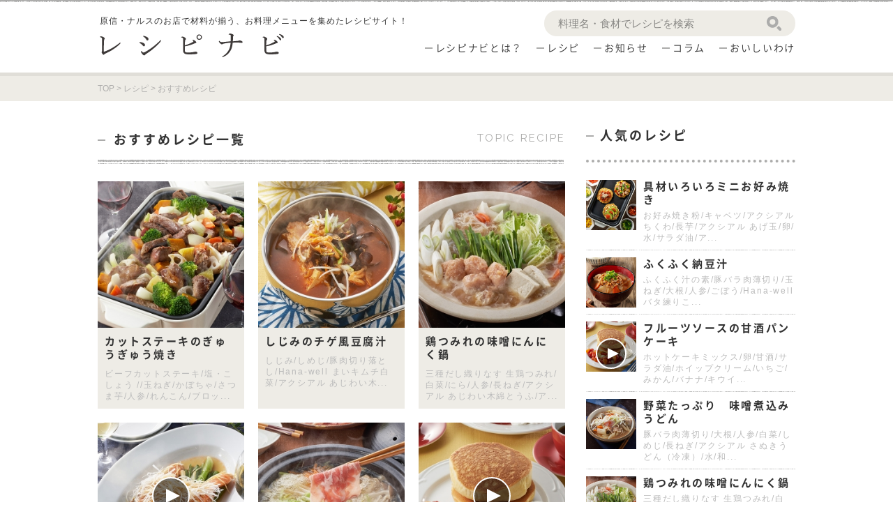

--- FILE ---
content_type: text/html; charset=UTF-8
request_url: https://recipe-navi.jp/recipes_cat/recommended
body_size: 12144
content:
<!DOCTYPE html>
<html lang="ja">
<head>
<!-- エックスサーバービジネス -->

<!-- Google Tag Manager -->
<script>(function(w,d,s,l,i){w[l]=w[l]||[];w[l].push({'gtm.start':
new Date().getTime(),event:'gtm.js'});var f=d.getElementsByTagName(s)[0],
j=d.createElement(s),dl=l!='dataLayer'?'&l='+l:'';j.async=true;j.src=
'https://www.googletagmanager.com/gtm.js?id='+i+dl;f.parentNode.insertBefore(j,f);
})(window,document,'script','dataLayer','GTM-MSV6RWG');</script>
<!-- End Google Tag Manager -->

<meta charset="UTF-8">
<meta http-equiv="X-UA-Compatible" content="IE=edge">
<meta name='robots' content='index, follow, max-image-preview:large, max-snippet:-1, max-video-preview:-1' />
	<style>img:is([sizes="auto" i], [sizes^="auto," i]) { contain-intrinsic-size: 3000px 1500px }</style>
	
	<!-- This site is optimized with the Yoast SEO plugin v26.7 - https://yoast.com/wordpress/plugins/seo/ -->
	<title>おすすめレシピ - レシピナビ</title>
	<meta name="description" content="原信・ナルスのお店で材料が揃う、お料理メニューを集めたレシピサイト！" />
	<link rel="canonical" href="https://recipe-navi.jp/recipes_cat/recommended" />
	<meta property="og:locale" content="ja_JP" />
	<meta property="og:type" content="article" />
	<meta property="og:title" content="おすすめレシピ - レシピナビ" />
	<meta property="og:description" content="原信・ナルスのお店で材料が揃う、お料理メニューを集めたレシピサイト！" />
	<meta property="og:url" content="https://recipe-navi.jp/recipes_cat/recommended" />
	<meta property="og:site_name" content="レシピナビ" />
	<meta property="og:image" content="https://recipe-navi.jp/wp-content/uploads/2018/04/default.jpg" />
	<meta property="og:image:width" content="1280" />
	<meta property="og:image:height" content="600" />
	<meta property="og:image:type" content="image/jpeg" />
	<meta name="twitter:card" content="summary_large_image" />
	<script type="application/ld+json" class="yoast-schema-graph">{"@context":"https://schema.org","@graph":[{"@type":"CollectionPage","@id":"https://recipe-navi.jp/recipes_cat/recommended","url":"https://recipe-navi.jp/recipes_cat/recommended","name":"おすすめレシピ - レシピナビ","isPartOf":{"@id":"https://recipe-navi.jp/#website"},"primaryImageOfPage":{"@id":"https://recipe-navi.jp/recipes_cat/recommended#primaryimage"},"image":{"@id":"https://recipe-navi.jp/recipes_cat/recommended#primaryimage"},"thumbnailUrl":"https://recipe-navi.jp/wp-content/uploads/2025/12/251127_0057_R.jpg","description":"原信・ナルスのお店で材料が揃う、お料理メニューを集めたレシピサイト！","breadcrumb":{"@id":"https://recipe-navi.jp/recipes_cat/recommended#breadcrumb"},"inLanguage":"ja"},{"@type":"ImageObject","inLanguage":"ja","@id":"https://recipe-navi.jp/recipes_cat/recommended#primaryimage","url":"https://recipe-navi.jp/wp-content/uploads/2025/12/251127_0057_R.jpg","contentUrl":"https://recipe-navi.jp/wp-content/uploads/2025/12/251127_0057_R.jpg","width":460,"height":460},{"@type":"BreadcrumbList","@id":"https://recipe-navi.jp/recipes_cat/recommended#breadcrumb","itemListElement":[{"@type":"ListItem","position":1,"name":"ホーム","item":"https://recipe-navi.jp/"},{"@type":"ListItem","position":2,"name":"おすすめレシピ"}]},{"@type":"WebSite","@id":"https://recipe-navi.jp/#website","url":"https://recipe-navi.jp/","name":"レシピナビ","description":"原信・ナルスのお店で材料が揃う、お料理メニューを集めたレシピサイト！","potentialAction":[{"@type":"SearchAction","target":{"@type":"EntryPoint","urlTemplate":"https://recipe-navi.jp/?s={search_term_string}"},"query-input":{"@type":"PropertyValueSpecification","valueRequired":true,"valueName":"search_term_string"}}],"inLanguage":"ja"}]}</script>
	<!-- / Yoast SEO plugin. -->


<script type="text/javascript" id="wpp-js" src="https://recipe-navi.jp/wp-content/plugins/wordpress-popular-posts/assets/js/wpp.min.js?ver=7.3.6" data-sampling="0" data-sampling-rate="100" data-api-url="https://recipe-navi.jp/wp-json/wordpress-popular-posts" data-post-id="0" data-token="74d315401c" data-lang="0" data-debug="0"></script>
<link rel="alternate" type="application/rss+xml" title="レシピナビ &raquo; おすすめレシピ レシピカテゴリー のフィード" href="https://recipe-navi.jp/recipes_cat/recommended/feed" />
<script type="text/javascript">
/* <![CDATA[ */
window._wpemojiSettings = {"baseUrl":"https:\/\/s.w.org\/images\/core\/emoji\/16.0.1\/72x72\/","ext":".png","svgUrl":"https:\/\/s.w.org\/images\/core\/emoji\/16.0.1\/svg\/","svgExt":".svg","source":{"concatemoji":"https:\/\/recipe-navi.jp\/wp-includes\/js\/wp-emoji-release.min.js?ver=6.8.3"}};
/*! This file is auto-generated */
!function(s,n){var o,i,e;function c(e){try{var t={supportTests:e,timestamp:(new Date).valueOf()};sessionStorage.setItem(o,JSON.stringify(t))}catch(e){}}function p(e,t,n){e.clearRect(0,0,e.canvas.width,e.canvas.height),e.fillText(t,0,0);var t=new Uint32Array(e.getImageData(0,0,e.canvas.width,e.canvas.height).data),a=(e.clearRect(0,0,e.canvas.width,e.canvas.height),e.fillText(n,0,0),new Uint32Array(e.getImageData(0,0,e.canvas.width,e.canvas.height).data));return t.every(function(e,t){return e===a[t]})}function u(e,t){e.clearRect(0,0,e.canvas.width,e.canvas.height),e.fillText(t,0,0);for(var n=e.getImageData(16,16,1,1),a=0;a<n.data.length;a++)if(0!==n.data[a])return!1;return!0}function f(e,t,n,a){switch(t){case"flag":return n(e,"\ud83c\udff3\ufe0f\u200d\u26a7\ufe0f","\ud83c\udff3\ufe0f\u200b\u26a7\ufe0f")?!1:!n(e,"\ud83c\udde8\ud83c\uddf6","\ud83c\udde8\u200b\ud83c\uddf6")&&!n(e,"\ud83c\udff4\udb40\udc67\udb40\udc62\udb40\udc65\udb40\udc6e\udb40\udc67\udb40\udc7f","\ud83c\udff4\u200b\udb40\udc67\u200b\udb40\udc62\u200b\udb40\udc65\u200b\udb40\udc6e\u200b\udb40\udc67\u200b\udb40\udc7f");case"emoji":return!a(e,"\ud83e\udedf")}return!1}function g(e,t,n,a){var r="undefined"!=typeof WorkerGlobalScope&&self instanceof WorkerGlobalScope?new OffscreenCanvas(300,150):s.createElement("canvas"),o=r.getContext("2d",{willReadFrequently:!0}),i=(o.textBaseline="top",o.font="600 32px Arial",{});return e.forEach(function(e){i[e]=t(o,e,n,a)}),i}function t(e){var t=s.createElement("script");t.src=e,t.defer=!0,s.head.appendChild(t)}"undefined"!=typeof Promise&&(o="wpEmojiSettingsSupports",i=["flag","emoji"],n.supports={everything:!0,everythingExceptFlag:!0},e=new Promise(function(e){s.addEventListener("DOMContentLoaded",e,{once:!0})}),new Promise(function(t){var n=function(){try{var e=JSON.parse(sessionStorage.getItem(o));if("object"==typeof e&&"number"==typeof e.timestamp&&(new Date).valueOf()<e.timestamp+604800&&"object"==typeof e.supportTests)return e.supportTests}catch(e){}return null}();if(!n){if("undefined"!=typeof Worker&&"undefined"!=typeof OffscreenCanvas&&"undefined"!=typeof URL&&URL.createObjectURL&&"undefined"!=typeof Blob)try{var e="postMessage("+g.toString()+"("+[JSON.stringify(i),f.toString(),p.toString(),u.toString()].join(",")+"));",a=new Blob([e],{type:"text/javascript"}),r=new Worker(URL.createObjectURL(a),{name:"wpTestEmojiSupports"});return void(r.onmessage=function(e){c(n=e.data),r.terminate(),t(n)})}catch(e){}c(n=g(i,f,p,u))}t(n)}).then(function(e){for(var t in e)n.supports[t]=e[t],n.supports.everything=n.supports.everything&&n.supports[t],"flag"!==t&&(n.supports.everythingExceptFlag=n.supports.everythingExceptFlag&&n.supports[t]);n.supports.everythingExceptFlag=n.supports.everythingExceptFlag&&!n.supports.flag,n.DOMReady=!1,n.readyCallback=function(){n.DOMReady=!0}}).then(function(){return e}).then(function(){var e;n.supports.everything||(n.readyCallback(),(e=n.source||{}).concatemoji?t(e.concatemoji):e.wpemoji&&e.twemoji&&(t(e.twemoji),t(e.wpemoji)))}))}((window,document),window._wpemojiSettings);
/* ]]> */
</script>
<link rel='stylesheet' id='sbi_styles-css' href='https://recipe-navi.jp/wp-content/plugins/instagram-feed-pro/css/sbi-styles.min.css?ver=6.9.0' type='text/css' media='all' />
<style id='wp-emoji-styles-inline-css' type='text/css'>

	img.wp-smiley, img.emoji {
		display: inline !important;
		border: none !important;
		box-shadow: none !important;
		height: 1em !important;
		width: 1em !important;
		margin: 0 0.07em !important;
		vertical-align: -0.1em !important;
		background: none !important;
		padding: 0 !important;
	}
</style>
<link rel='stylesheet' id='wp-block-library-css' href='https://recipe-navi.jp/wp-includes/css/dist/block-library/style.min.css?ver=6.8.3' type='text/css' media='all' />
<style id='classic-theme-styles-inline-css' type='text/css'>
/*! This file is auto-generated */
.wp-block-button__link{color:#fff;background-color:#32373c;border-radius:9999px;box-shadow:none;text-decoration:none;padding:calc(.667em + 2px) calc(1.333em + 2px);font-size:1.125em}.wp-block-file__button{background:#32373c;color:#fff;text-decoration:none}
</style>
<style id='global-styles-inline-css' type='text/css'>
:root{--wp--preset--aspect-ratio--square: 1;--wp--preset--aspect-ratio--4-3: 4/3;--wp--preset--aspect-ratio--3-4: 3/4;--wp--preset--aspect-ratio--3-2: 3/2;--wp--preset--aspect-ratio--2-3: 2/3;--wp--preset--aspect-ratio--16-9: 16/9;--wp--preset--aspect-ratio--9-16: 9/16;--wp--preset--color--black: #000000;--wp--preset--color--cyan-bluish-gray: #abb8c3;--wp--preset--color--white: #ffffff;--wp--preset--color--pale-pink: #f78da7;--wp--preset--color--vivid-red: #cf2e2e;--wp--preset--color--luminous-vivid-orange: #ff6900;--wp--preset--color--luminous-vivid-amber: #fcb900;--wp--preset--color--light-green-cyan: #7bdcb5;--wp--preset--color--vivid-green-cyan: #00d084;--wp--preset--color--pale-cyan-blue: #8ed1fc;--wp--preset--color--vivid-cyan-blue: #0693e3;--wp--preset--color--vivid-purple: #9b51e0;--wp--preset--gradient--vivid-cyan-blue-to-vivid-purple: linear-gradient(135deg,rgba(6,147,227,1) 0%,rgb(155,81,224) 100%);--wp--preset--gradient--light-green-cyan-to-vivid-green-cyan: linear-gradient(135deg,rgb(122,220,180) 0%,rgb(0,208,130) 100%);--wp--preset--gradient--luminous-vivid-amber-to-luminous-vivid-orange: linear-gradient(135deg,rgba(252,185,0,1) 0%,rgba(255,105,0,1) 100%);--wp--preset--gradient--luminous-vivid-orange-to-vivid-red: linear-gradient(135deg,rgba(255,105,0,1) 0%,rgb(207,46,46) 100%);--wp--preset--gradient--very-light-gray-to-cyan-bluish-gray: linear-gradient(135deg,rgb(238,238,238) 0%,rgb(169,184,195) 100%);--wp--preset--gradient--cool-to-warm-spectrum: linear-gradient(135deg,rgb(74,234,220) 0%,rgb(151,120,209) 20%,rgb(207,42,186) 40%,rgb(238,44,130) 60%,rgb(251,105,98) 80%,rgb(254,248,76) 100%);--wp--preset--gradient--blush-light-purple: linear-gradient(135deg,rgb(255,206,236) 0%,rgb(152,150,240) 100%);--wp--preset--gradient--blush-bordeaux: linear-gradient(135deg,rgb(254,205,165) 0%,rgb(254,45,45) 50%,rgb(107,0,62) 100%);--wp--preset--gradient--luminous-dusk: linear-gradient(135deg,rgb(255,203,112) 0%,rgb(199,81,192) 50%,rgb(65,88,208) 100%);--wp--preset--gradient--pale-ocean: linear-gradient(135deg,rgb(255,245,203) 0%,rgb(182,227,212) 50%,rgb(51,167,181) 100%);--wp--preset--gradient--electric-grass: linear-gradient(135deg,rgb(202,248,128) 0%,rgb(113,206,126) 100%);--wp--preset--gradient--midnight: linear-gradient(135deg,rgb(2,3,129) 0%,rgb(40,116,252) 100%);--wp--preset--font-size--small: 13px;--wp--preset--font-size--medium: 20px;--wp--preset--font-size--large: 36px;--wp--preset--font-size--x-large: 42px;--wp--preset--spacing--20: 0.44rem;--wp--preset--spacing--30: 0.67rem;--wp--preset--spacing--40: 1rem;--wp--preset--spacing--50: 1.5rem;--wp--preset--spacing--60: 2.25rem;--wp--preset--spacing--70: 3.38rem;--wp--preset--spacing--80: 5.06rem;--wp--preset--shadow--natural: 6px 6px 9px rgba(0, 0, 0, 0.2);--wp--preset--shadow--deep: 12px 12px 50px rgba(0, 0, 0, 0.4);--wp--preset--shadow--sharp: 6px 6px 0px rgba(0, 0, 0, 0.2);--wp--preset--shadow--outlined: 6px 6px 0px -3px rgba(255, 255, 255, 1), 6px 6px rgba(0, 0, 0, 1);--wp--preset--shadow--crisp: 6px 6px 0px rgba(0, 0, 0, 1);}:where(.is-layout-flex){gap: 0.5em;}:where(.is-layout-grid){gap: 0.5em;}body .is-layout-flex{display: flex;}.is-layout-flex{flex-wrap: wrap;align-items: center;}.is-layout-flex > :is(*, div){margin: 0;}body .is-layout-grid{display: grid;}.is-layout-grid > :is(*, div){margin: 0;}:where(.wp-block-columns.is-layout-flex){gap: 2em;}:where(.wp-block-columns.is-layout-grid){gap: 2em;}:where(.wp-block-post-template.is-layout-flex){gap: 1.25em;}:where(.wp-block-post-template.is-layout-grid){gap: 1.25em;}.has-black-color{color: var(--wp--preset--color--black) !important;}.has-cyan-bluish-gray-color{color: var(--wp--preset--color--cyan-bluish-gray) !important;}.has-white-color{color: var(--wp--preset--color--white) !important;}.has-pale-pink-color{color: var(--wp--preset--color--pale-pink) !important;}.has-vivid-red-color{color: var(--wp--preset--color--vivid-red) !important;}.has-luminous-vivid-orange-color{color: var(--wp--preset--color--luminous-vivid-orange) !important;}.has-luminous-vivid-amber-color{color: var(--wp--preset--color--luminous-vivid-amber) !important;}.has-light-green-cyan-color{color: var(--wp--preset--color--light-green-cyan) !important;}.has-vivid-green-cyan-color{color: var(--wp--preset--color--vivid-green-cyan) !important;}.has-pale-cyan-blue-color{color: var(--wp--preset--color--pale-cyan-blue) !important;}.has-vivid-cyan-blue-color{color: var(--wp--preset--color--vivid-cyan-blue) !important;}.has-vivid-purple-color{color: var(--wp--preset--color--vivid-purple) !important;}.has-black-background-color{background-color: var(--wp--preset--color--black) !important;}.has-cyan-bluish-gray-background-color{background-color: var(--wp--preset--color--cyan-bluish-gray) !important;}.has-white-background-color{background-color: var(--wp--preset--color--white) !important;}.has-pale-pink-background-color{background-color: var(--wp--preset--color--pale-pink) !important;}.has-vivid-red-background-color{background-color: var(--wp--preset--color--vivid-red) !important;}.has-luminous-vivid-orange-background-color{background-color: var(--wp--preset--color--luminous-vivid-orange) !important;}.has-luminous-vivid-amber-background-color{background-color: var(--wp--preset--color--luminous-vivid-amber) !important;}.has-light-green-cyan-background-color{background-color: var(--wp--preset--color--light-green-cyan) !important;}.has-vivid-green-cyan-background-color{background-color: var(--wp--preset--color--vivid-green-cyan) !important;}.has-pale-cyan-blue-background-color{background-color: var(--wp--preset--color--pale-cyan-blue) !important;}.has-vivid-cyan-blue-background-color{background-color: var(--wp--preset--color--vivid-cyan-blue) !important;}.has-vivid-purple-background-color{background-color: var(--wp--preset--color--vivid-purple) !important;}.has-black-border-color{border-color: var(--wp--preset--color--black) !important;}.has-cyan-bluish-gray-border-color{border-color: var(--wp--preset--color--cyan-bluish-gray) !important;}.has-white-border-color{border-color: var(--wp--preset--color--white) !important;}.has-pale-pink-border-color{border-color: var(--wp--preset--color--pale-pink) !important;}.has-vivid-red-border-color{border-color: var(--wp--preset--color--vivid-red) !important;}.has-luminous-vivid-orange-border-color{border-color: var(--wp--preset--color--luminous-vivid-orange) !important;}.has-luminous-vivid-amber-border-color{border-color: var(--wp--preset--color--luminous-vivid-amber) !important;}.has-light-green-cyan-border-color{border-color: var(--wp--preset--color--light-green-cyan) !important;}.has-vivid-green-cyan-border-color{border-color: var(--wp--preset--color--vivid-green-cyan) !important;}.has-pale-cyan-blue-border-color{border-color: var(--wp--preset--color--pale-cyan-blue) !important;}.has-vivid-cyan-blue-border-color{border-color: var(--wp--preset--color--vivid-cyan-blue) !important;}.has-vivid-purple-border-color{border-color: var(--wp--preset--color--vivid-purple) !important;}.has-vivid-cyan-blue-to-vivid-purple-gradient-background{background: var(--wp--preset--gradient--vivid-cyan-blue-to-vivid-purple) !important;}.has-light-green-cyan-to-vivid-green-cyan-gradient-background{background: var(--wp--preset--gradient--light-green-cyan-to-vivid-green-cyan) !important;}.has-luminous-vivid-amber-to-luminous-vivid-orange-gradient-background{background: var(--wp--preset--gradient--luminous-vivid-amber-to-luminous-vivid-orange) !important;}.has-luminous-vivid-orange-to-vivid-red-gradient-background{background: var(--wp--preset--gradient--luminous-vivid-orange-to-vivid-red) !important;}.has-very-light-gray-to-cyan-bluish-gray-gradient-background{background: var(--wp--preset--gradient--very-light-gray-to-cyan-bluish-gray) !important;}.has-cool-to-warm-spectrum-gradient-background{background: var(--wp--preset--gradient--cool-to-warm-spectrum) !important;}.has-blush-light-purple-gradient-background{background: var(--wp--preset--gradient--blush-light-purple) !important;}.has-blush-bordeaux-gradient-background{background: var(--wp--preset--gradient--blush-bordeaux) !important;}.has-luminous-dusk-gradient-background{background: var(--wp--preset--gradient--luminous-dusk) !important;}.has-pale-ocean-gradient-background{background: var(--wp--preset--gradient--pale-ocean) !important;}.has-electric-grass-gradient-background{background: var(--wp--preset--gradient--electric-grass) !important;}.has-midnight-gradient-background{background: var(--wp--preset--gradient--midnight) !important;}.has-small-font-size{font-size: var(--wp--preset--font-size--small) !important;}.has-medium-font-size{font-size: var(--wp--preset--font-size--medium) !important;}.has-large-font-size{font-size: var(--wp--preset--font-size--large) !important;}.has-x-large-font-size{font-size: var(--wp--preset--font-size--x-large) !important;}
:where(.wp-block-post-template.is-layout-flex){gap: 1.25em;}:where(.wp-block-post-template.is-layout-grid){gap: 1.25em;}
:where(.wp-block-columns.is-layout-flex){gap: 2em;}:where(.wp-block-columns.is-layout-grid){gap: 2em;}
:root :where(.wp-block-pullquote){font-size: 1.5em;line-height: 1.6;}
</style>
<link rel='stylesheet' id='wordpress-popular-posts-css-css' href='https://recipe-navi.jp/wp-content/plugins/wordpress-popular-posts/assets/css/wpp.css?ver=7.3.6' type='text/css' media='all' />
<link rel='stylesheet' id='for-entry-style-css' href='https://recipe-navi.jp/wp-content/themes/prototype-aux/lib/for-single-page/for-entry.css?ver=6.8.3' type='text/css' media='all' />
<link rel='stylesheet' id='icomoon-style-css' href='https://recipe-navi.jp/wp-content/themes/prototype-aux/lib/for-single-page/icomoon/style.css?ver=6.8.3' type='text/css' media='all' />
<link rel='stylesheet' id='theme-normalize-css' href='https://recipe-navi.jp/wp-content/themes/prototype-aux/css/normalize.css?ver=6.8.3' type='text/css' media='all' />
<link rel='stylesheet' id='theme-common-css' href='https://recipe-navi.jp/wp-content/themes/prototype-aux/css/common.css?ver=6.8.3' type='text/css' media='all' />
<link rel='stylesheet' id='theme-css' href='https://recipe-navi.jp/wp-content/themes/prototype-aux/style.css?ver=6.8.3' type='text/css' media='all' />
<link rel='stylesheet' id='jquery.mmenu.all-css' href='https://recipe-navi.jp/wp-content/themes/prototype-aux/scripts/mmenu/jquery.mmenu.all.css?ver=6.8.3' type='text/css' media='screen' />
<link rel='stylesheet' id='for-jquery.mmenu-css' href='https://recipe-navi.jp/wp-content/themes/prototype-aux/scripts/mmenu/for-jquery.mmenu.css?ver=6.8.3' type='text/css' media='screen' />
<link rel='stylesheet' id='jquery.bxslider-css' href='https://recipe-navi.jp/wp-content/themes/prototype-aux/scripts/bxslider/jquery.bxslider.css?ver=6.8.3' type='text/css' media='screen' />
<link rel='stylesheet' id='for-jquery.bxslider-css' href='https://recipe-navi.jp/wp-content/themes/prototype-aux/scripts/bxslider/for-jquery.bxslider.css?ver=6.8.3' type='text/css' media='screen' />
<link rel='stylesheet' id='slick-style-css' href='https://recipe-navi.jp/wp-content/themes/prototype-aux/scripts/slick/slick.css?ver=6.8.3' type='text/css' media='screen' />
<link rel='stylesheet' id='entry-style-css' href='https://recipe-navi.jp/wp-content/themes/prototype-aux/lib/preset-default/style.css?ver=6.8.3' type='text/css' media='all' />
<script type="text/javascript" src="https://recipe-navi.jp/wp-includes/js/jquery/jquery.min.js?ver=3.7.1" id="jquery-core-js"></script>
<script type="text/javascript" src="https://recipe-navi.jp/wp-includes/js/jquery/jquery-migrate.min.js?ver=3.4.1" id="jquery-migrate-js"></script>
<link rel="https://api.w.org/" href="https://recipe-navi.jp/wp-json/" /><link rel="alternate" title="JSON" type="application/json" href="https://recipe-navi.jp/wp-json/wp/v2/recipes_cat/224" /><link rel="EditURI" type="application/rsd+xml" title="RSD" href="https://recipe-navi.jp/xmlrpc.php?rsd" />
<meta name="generator" content="WordPress 6.8.3" />
<script type="text/javascript">
	window._se_plugin_version = '8.1.9';
</script>
<link rel="icon" href="data:,">
            <style id="wpp-loading-animation-styles">@-webkit-keyframes bgslide{from{background-position-x:0}to{background-position-x:-200%}}@keyframes bgslide{from{background-position-x:0}to{background-position-x:-200%}}.wpp-widget-block-placeholder,.wpp-shortcode-placeholder{margin:0 auto;width:60px;height:3px;background:#dd3737;background:linear-gradient(90deg,#dd3737 0%,#571313 10%,#dd3737 100%);background-size:200% auto;border-radius:3px;-webkit-animation:bgslide 1s infinite linear;animation:bgslide 1s infinite linear}</style>
            <script>
(function($){
  var pcView = 1000;
  var spView = 480;
  var view   = (navigator.userAgent.indexOf('iPhone') > 0 || navigator.userAgent.indexOf('iPod') > 0 || (navigator.userAgent.indexOf('Android') > 0 && navigator.userAgent.indexOf('Mobile') > 0)) ? spView : pcView;
  $('meta[name="viewport"]').remove();
  $('head')
    .prepend('<meta name="viewport" content="width=' + view + '">')
    .append('<style>@-ms-viewport { width: device-width; } /* windows pc (IE) - DO NOT FIX */@media screen and (max-width: ' + pcView + 'px) {@-ms-viewport { width: ' + pcView + 'px; } /* for windows tablet */}@media screen and (max-width: ' + spView + 'px) {@-ms-viewport { width: ' + pcView  + 'px; } /* for windows phone */}</style>');

})(jQuery);
</script>
<link rel="stylesheet" href="//maxcdn.bootstrapcdn.com/font-awesome/4.7.0/css/font-awesome.min.css">
<link href="https://fonts.googleapis.com/css?family=Raleway" rel="stylesheet">

<!-- Global site tag (gtag.js) - Google Analytics -->
<script async src="https://www.googletagmanager.com/gtag/js?id=UA-13188712-1"></script>
<script>
  window.dataLayer = window.dataLayer || [];
  function gtag(){dataLayer.push(arguments);}
  gtag('js', new Date());

  gtag('config', 'UA-13188712-1');
</script>

</head>

<body class="archive tax-recipes_cat term-recommended term-224 wp-theme-prototype-aux under">
<!-- Google Tag Manager (noscript) -->
<noscript><iframe src="https://www.googletagmanager.com/ns.html?id=GTM-MSV6RWG"
height="0" width="0" style="display:none;visibility:hidden"></iframe></noscript>
<!-- End Google Tag Manager (noscript) -->

<div id="wrapper">

<div id="sp-menu">
	<ul>
		<li><a href="https://recipe-navi.jp"><i class="fa fa-home"></i>ホーム</a></li>
		<li><a href="https://recipe-navi.jp/about/">レシピナビとは？</a></li>
		<li><a href="https://recipe-navi.jp/recipes">レシピ</a></li>
		<li><a href="https://recipe-navi.jp/information/">お知らせ</a></li>
		<li><a href="https://recipe-navi.jp/column">コラム</a></li>
		<li><a href="https://recipe-navi.jp/pb/">おいしいわけ</a></li>
		<li><a href="https://recipe-navi.jp/genre/">ジャンルから探す</a></li>
		<li><a href="https://recipe-navi.jp/feature/">特集から探す</a></li>
		<li><a href="https://recipe-navi.jp/notice/">ご利用上の注意</a></li>
		<li><a href="http://www.hnhd.co.jp/privacy/">プライバシーポリシー</a></li>
	</ul>
</div>

<header id="header">
	<div id="header-content" class="content-width">
		<div class="inner clearfix">
			<div class="left">
				<div id="site-description" class="ls-150">原信・ナルスのお店で材料が揃う、<br class="sp-only">お料理メニューを集めたレシピサイト！</div>
								<div id="site-title" class="imgbox">
					<a href="https://recipe-navi.jp" rel="home">
						<img src="https://recipe-navi.jp/wp-content/themes/prototype-aux/images/common/logo_01.svg" alt="レシピナビ">
					</a>
				</div>
			</div>
			<div class="right">
				<a href="#sp-menu" class="hamburger"><span class="hamburger__icon"></span></a>
				
<div class="search-area ls-150">
	<form method="get" class="search-form" action="https://recipe-navi.jp">
		<input type="text" name="s" value="" placeholder="料理名・食材でレシピを検索" >
		<input type="submit" value="検索" id="search-form-696e8cb174eb3" class="search-submit">
	</form>
</div><nav id="gnav" class="menu-gnav-container"><ul id="menu-gnav" class="float-list"><li class="menu-item menu-item-type-post_type menu-item-object-page menu-item-398"><a href="https://recipe-navi.jp/about"><span class="noto with-l-border ls-150">レシピナビとは？</span></a></li>
<li class="menu-item menu-item-type-post_type_archive menu-item-object-recipes menu-item-1227"><a href="https://recipe-navi.jp/recipes"><span class="noto with-l-border ls-150">レシピ</span></a></li>
<li class="menu-item menu-item-type-taxonomy menu-item-object-category menu-item-399"><a href="https://recipe-navi.jp/information"><span class="noto with-l-border ls-150">お知らせ</span></a></li>
<li class="menu-item menu-item-type-post_type_archive menu-item-object-column menu-item-424"><a href="https://recipe-navi.jp/column"><span class="noto with-l-border ls-150">コラム</span></a></li>
<li class="menu-item menu-item-type-post_type_archive menu-item-object-pb menu-item-21506"><a href="https://recipe-navi.jp/pb"><span class="noto with-l-border ls-150">おいしいわけ</span></a></li>
</ul></nav>			</div>
		</div><!-- .clearfix -->
		
<div class="search-area ls-150">
	<form method="get" class="search-form" action="https://recipe-navi.jp">
		<input type="text" name="s" value="" placeholder="料理名・食材でレシピを検索" >
		<input type="submit" value="検索" id="search-form-696e8cb175e04" class="search-submit">
	</form>
</div>	</div><!-- #header-content -->
</header>

<div class="breadcrumbs">
	<div class="content-width">
		<span property="itemListElement" typeof="ListItem"><a property="item" typeof="WebPage" title="レシピナビへ移動" href="https://recipe-navi.jp" class="home"><span property="name">TOP</span></a><meta property="position" content="1"></span> &gt; <span property="itemListElement" typeof="ListItem"><a property="item" typeof="WebPage" title="レシピへ移動" href="https://recipe-navi.jp/recipes" class="archive post-recipes-archive"><span property="name">レシピ</span></a><meta property="position" content="2"></span> &gt; <span property="itemListElement" typeof="ListItem"><span property="name">おすすめレシピ</span><meta property="position" content="3"></span>	</div>
</div><!-- #breadcrumbs -->

<div id="main">

<div id="container">
	<div id="content" role="main">

		<div class="posts-area">
			<div class="content-width clearfix">
				<div class="main-area">
					<h1 class="section-title border-ttl horizontal-ttl">
						<span class="noto with-l-border ls-200">おすすめレシピ一覧</span>
						<span class="raleway ls-150">TOPIC RECIPE</span>
					</h1>
											<ul class="entry-list col-pc-3 col-sp-2 format-recipes float-list">
															
<li class="entry-list-item bgc-beige post-50648 recipes type-recipes status-publish has-post-thumbnail hentry genre-main-dish ingredient-92 ingredient-124 ingredient-57 ingredient-broccoli ingredient-104 ingredient-88 ingredient-105 recipes_cat-recommended">
	<a href="https://recipe-navi.jp/recipes/50648">
		<div class="inner">
			<div class="entry-thumb img-box">
        <img src="https://recipe-navi.jp/wp-content/themes/prototype-aux/scripts/timthumb.php?src=/wp-content/uploads/2025/12/251127_0057_R.jpg&w=250&h=250&q=100&zc=1" alt="カットステーキのぎゅうぎゅう焼き">      </div>
			<div class="txt-box">
        <h4 class="entry-title">
          <span class="noto ls-200">カットステーキのぎゅうぎゅう焼き</span>
        </h4>
        <p class="ls-150">ビーフカットステーキ/塩・こしょう	//玉ねぎ/かぼちゃ/さつま芋/人参/れんこん/ブロッ...</p>      </div>
		</div>
	</a>
</li>															
<li class="entry-list-item bgc-beige post-50655 recipes type-recipes status-publish has-post-thumbnail hentry genre-soup ingredient-553 ingredient-103 ingredient-100 ingredient-108 ingredient-156 ingredient-91 recipes_cat-recommended">
	<a href="https://recipe-navi.jp/recipes/50655">
		<div class="inner">
			<div class="entry-thumb img-box">
        <img src="https://recipe-navi.jp/wp-content/themes/prototype-aux/scripts/timthumb.php?src=/wp-content/uploads/2025/12/251127_0075_R.jpg&w=250&h=250&q=100&zc=1" alt="しじみのチゲ風豆腐汁">      </div>
			<div class="txt-box">
        <h4 class="entry-title">
          <span class="noto ls-200">しじみのチゲ風豆腐汁</span>
        </h4>
        <p class="ls-150">しじみ/しめじ/豚肉切り落とし/Hana-well まいキムチ白菜/アクシアル あじわい木...</p>      </div>
		</div>
	</a>
</li>															
<li class="entry-list-item bgc-beige post-50658 recipes type-recipes status-publish has-post-thumbnail hentry genre-main-dish feature-67 ingredient-174 ingredient-110 ingredient-104 ingredient-196 ingredient-109 ingredient-108 recipes_cat-recommended">
	<a href="https://recipe-navi.jp/recipes/50658">
		<div class="inner">
			<div class="entry-thumb img-box">
        <img src="https://recipe-navi.jp/wp-content/themes/prototype-aux/scripts/timthumb.php?src=/wp-content/uploads/2025/12/251127_0016_R.jpg&w=250&h=250&q=100&zc=1" alt="鶏つみれの味噌にんにく鍋">      </div>
			<div class="txt-box">
        <h4 class="entry-title">
          <span class="noto ls-200">鶏つみれの味噌にんにく鍋</span>
        </h4>
        <p class="ls-150">三種だし織りなす 生鶏つみれ/白菜/にら/人参/長ねぎ/アクシアル あじわい木綿とうふ/ア...</p>      </div>
		</div>
	</a>
</li>															
<li class="entry-list-item bgc-beige has-movie post-50652 recipes type-recipes status-publish has-post-thumbnail hentry genre-main-dish ingredient-277 ingredient-696 ingredient-91 recipes_cat-recommended recipes_cat-362">
	<a href="https://recipe-navi.jp/recipes/50652">
		<div class="inner">
			<div class="entry-thumb img-box">
        <img src="https://recipe-navi.jp/wp-content/themes/prototype-aux/scripts/timthumb.php?src=/wp-content/uploads/2025/12/251127_0065_R.jpg&w=250&h=250&q=100&zc=1" alt="塩鮭の香味レンジ蒸し">      </div>
			<div class="txt-box">
        <h4 class="entry-title">
          <span class="noto ls-200">塩鮭の香味レンジ蒸し</span>
        </h4>
        <p class="ls-150">極醸 塩銀鮭/長ねぎ	/しょうが/酒/醤油	/ごま油</p>      </div>
		</div>
	</a>
</li>															
<li class="entry-list-item bgc-beige post-50650 recipes type-recipes status-publish has-post-thumbnail hentry genre-main-dish feature-67 ingredient-115 ingredient-103 ingredient-162 ingredient-58 ingredient-104 ingredient-156 ingredient-91 recipes_cat-recommended">
	<a href="https://recipe-navi.jp/recipes/50650">
		<div class="inner">
			<div class="entry-thumb img-box">
        <img src="https://recipe-navi.jp/wp-content/themes/prototype-aux/scripts/timthumb.php?src=/wp-content/uploads/2025/12/251127_0044_R.jpg&w=250&h=250&q=100&zc=1" alt="せん切り野菜のスープ豚しゃぶ">      </div>
			<div class="txt-box">
        <h4 class="entry-title">
          <span class="noto ls-200">せん切り野菜のスープ豚しゃぶ</span>
        </h4>
        <p class="ls-150">豚肉しゃぶしゃぶセット	/レタス/人参/セロリ/長ねぎ	/しめじ/えのき/柚子こしょう/水...</p>      </div>
		</div>
	</a>
</li>															
<li class="entry-list-item bgc-beige has-movie post-50659 recipes type-recipes status-publish has-post-thumbnail hentry genre-dessert feature-61 ingredient-180 ingredient-142 ingredient-184 ingredient-183 ingredient-550 ingredient-177 ingredient-15 ingredient-232 recipes_cat-recommended recipes_cat-362">
	<a href="https://recipe-navi.jp/recipes/50659">
		<div class="inner">
			<div class="entry-thumb img-box">
        <img src="https://recipe-navi.jp/wp-content/themes/prototype-aux/scripts/timthumb.php?src=/wp-content/uploads/2025/12/251127_0164_R.jpg&w=250&h=250&q=100&zc=1" alt="フルーツソースの甘酒パンケーキ">      </div>
			<div class="txt-box">
        <h4 class="entry-title">
          <span class="noto ls-200">フルーツソースの甘酒パンケーキ</span>
        </h4>
        <p class="ls-150">ホットケーキミックス/卵/甘酒/サラダ油/ホイップクリーム/いちご/みかん/バナナ/キウイ...</p>      </div>
		</div>
	</a>
</li>													</ul>
						<div class='wp-pagenavi' role='navigation'>
<span aria-current='page' class='current'>1</span>
</div>									</div>
				<aside id="sidebar">
	<div class="side-box">
	<h2 class="title border-dotted-ttl"><span class="noto with-l-border ls-200">人気のレシピ</span></h2>
	<ul class="col-pc-1 col-sp-1 format-recipes entry-list">
<li class="entry-list-item bgc-beige post-50660 recipes type-recipes status-publish has-post-thumbnail hentry genre-main-dish ingredient-866 ingredient-247 ingredient-123 ingredient-102 ingredient-98 ingredient-100 ingredient-10 ingredient-54">
	<a href="https://recipe-navi.jp/recipes/50660">
		<div class="inner">
			<div class="entry-thumb img-box">
        <img src="https://recipe-navi.jp/wp-content/themes/prototype-aux/scripts/timthumb.php?src=/wp-content/uploads/2025/12/5b8cccf19b2a2b6aaeef8cc5d8242ad2.jpg&w=250&h=250&q=100&zc=1" alt="具材いろいろミニお好み焼き">      </div>
			<div class="txt-box">
        <h4 class="entry-title">
          <span class="noto ls-200">具材いろいろミニお好み焼き</span>
        </h4>
        <p class="ls-150">お好み焼き粉/キャベツ/アクシアル ちくわ/長芋/アクシアル あげ玉/卵/水/サラダ油/ア...</p>      </div>
		</div>
	</a>
</li>
<li class="entry-list-item bgc-beige post-50661 recipes type-recipes status-publish has-post-thumbnail hentry genre-soup feature-hukuhuku feature-setsubun ingredient-911 ingredient-138 ingredient-135 ingredient-131 ingredient-105 ingredient-104 ingredient-84">
	<a href="https://recipe-navi.jp/recipes/50661">
		<div class="inner">
			<div class="entry-thumb img-box">
        <img src="https://recipe-navi.jp/wp-content/themes/prototype-aux/scripts/timthumb.php?src=/wp-content/uploads/2025/12/2d289acd0e330f4f9dfec8ed90bf59aa.jpg&w=250&h=250&q=100&zc=1" alt="ふくふく納豆汁">      </div>
			<div class="txt-box">
        <h4 class="entry-title">
          <span class="noto ls-200">ふくふく納豆汁</span>
        </h4>
        <p class="ls-150">ふくふく汁の素/豚バラ肉薄切り/玉ねぎ/大根/人参/ごぼう/Hana-well バタ練りこ...</p>      </div>
		</div>
	</a>
</li>
<li class="entry-list-item bgc-beige has-movie post-50659 recipes type-recipes status-publish has-post-thumbnail hentry genre-dessert feature-61 ingredient-180 ingredient-142 ingredient-184 ingredient-183 ingredient-550 ingredient-177 ingredient-15 ingredient-232 recipes_cat-recommended recipes_cat-362">
	<a href="https://recipe-navi.jp/recipes/50659">
		<div class="inner">
			<div class="entry-thumb img-box">
        <img src="https://recipe-navi.jp/wp-content/themes/prototype-aux/scripts/timthumb.php?src=/wp-content/uploads/2025/12/251127_0164_R.jpg&w=250&h=250&q=100&zc=1" alt="フルーツソースの甘酒パンケーキ">      </div>
			<div class="txt-box">
        <h4 class="entry-title">
          <span class="noto ls-200">フルーツソースの甘酒パンケーキ</span>
        </h4>
        <p class="ls-150">ホットケーキミックス/卵/甘酒/サラダ油/ホイップクリーム/いちご/みかん/バナナ/キウイ...</p>      </div>
		</div>
	</a>
</li>
<li class="entry-list-item bgc-beige post-43266 recipes type-recipes status-publish has-post-thumbnail hentry genre-staple-food feature-66 feature-miso ingredient-231 ingredient-207 ingredient-132 ingredient-109 ingredient-103 ingredient-104 ingredient-91 ingredient-84">
	<a href="https://recipe-navi.jp/recipes/43266">
		<div class="inner">
			<div class="entry-thumb img-box">
        <img src="https://recipe-navi.jp/wp-content/themes/prototype-aux/scripts/timthumb.php?src=/wp-content/uploads/2023/09/R4A01980_R.jpg&w=250&h=250&q=100&zc=1" alt="野菜たっぷり　味噌煮込みうどん">      </div>
			<div class="txt-box">
        <h4 class="entry-title">
          <span class="noto ls-200">野菜たっぷり　味噌煮込みうどん</span>
        </h4>
        <p class="ls-150">豚バラ肉薄切り/大根/人参/白菜/しめじ/長ねぎ/アクシアル さぬきうどん（冷凍）/水/和...</p>      </div>
		</div>
	</a>
</li>
<li class="entry-list-item bgc-beige post-50658 recipes type-recipes status-publish has-post-thumbnail hentry genre-main-dish feature-67 ingredient-174 ingredient-110 ingredient-104 ingredient-196 ingredient-109 ingredient-108 recipes_cat-recommended">
	<a href="https://recipe-navi.jp/recipes/50658">
		<div class="inner">
			<div class="entry-thumb img-box">
        <img src="https://recipe-navi.jp/wp-content/themes/prototype-aux/scripts/timthumb.php?src=/wp-content/uploads/2025/12/251127_0016_R.jpg&w=250&h=250&q=100&zc=1" alt="鶏つみれの味噌にんにく鍋">      </div>
			<div class="txt-box">
        <h4 class="entry-title">
          <span class="noto ls-200">鶏つみれの味噌にんにく鍋</span>
        </h4>
        <p class="ls-150">三種だし織りなす 生鶏つみれ/白菜/にら/人参/長ねぎ/アクシアル あじわい木綿とうふ/ア...</p>      </div>
		</div>
	</a>
</li>
<li class="entry-list-item bgc-beige post-6500 recipes type-recipes status-publish has-post-thumbnail hentry genre-main-dish feature-67 feature-145 ingredient-120 ingredient-115 ingredient-105 ingredient-101 ingredient-103 ingredient-98 ingredient-95">
	<a href="https://recipe-navi.jp/recipes/6500">
		<div class="inner">
			<div class="entry-thumb img-box">
        <img src="https://recipe-navi.jp/wp-content/themes/prototype-aux/scripts/timthumb.php?src=/wp-content/uploads/2018/03/main1-157.jpg&w=250&h=250&q=100&zc=1" alt="鮭ときのこの味噌鍋">      </div>
			<div class="txt-box">
        <h4 class="entry-title">
          <span class="noto ls-200">鮭ときのこの味噌鍋</span>
        </h4>
        <p class="ls-150">生秋鮭/酒/キャベツ/玉ねぎ/生椎茸/まいたけ/しめじ/えのき/味噌/酒/みりん/だし汁/...</p>      </div>
		</div>
	</a>
</li></ul></div>

	<div class="side-box">
		<h2 class="title border-dotted-ttl"><span class="noto with-l-border ls-200">新着レシピ</span></h2>
		<ul class="entry-list col-pc-1 col-sp-1 format-recipes">
							
<li class="entry-list-item bgc-beige has-movie post-50659 recipes type-recipes status-publish has-post-thumbnail hentry genre-dessert feature-61 ingredient-180 ingredient-142 ingredient-184 ingredient-183 ingredient-550 ingredient-177 ingredient-15 ingredient-232 recipes_cat-recommended recipes_cat-362">
	<a href="https://recipe-navi.jp/recipes/50659">
		<div class="inner">
			<div class="entry-thumb img-box">
        <img src="https://recipe-navi.jp/wp-content/themes/prototype-aux/scripts/timthumb.php?src=/wp-content/uploads/2025/12/251127_0164_R.jpg&w=250&h=250&q=100&zc=1" alt="フルーツソースの甘酒パンケーキ">      </div>
			<div class="txt-box">
        <h4 class="entry-title">
          <span class="noto ls-200">フルーツソースの甘酒パンケーキ</span>
        </h4>
        <p class="ls-150">ホットケーキミックス/卵/甘酒/サラダ油/ホイップクリーム/いちご/みかん/バナナ/キウイ...</p>      </div>
		</div>
	</a>
</li>							
<li class="entry-list-item bgc-beige post-50658 recipes type-recipes status-publish has-post-thumbnail hentry genre-main-dish feature-67 ingredient-174 ingredient-110 ingredient-104 ingredient-196 ingredient-109 ingredient-108 recipes_cat-recommended">
	<a href="https://recipe-navi.jp/recipes/50658">
		<div class="inner">
			<div class="entry-thumb img-box">
        <img src="https://recipe-navi.jp/wp-content/themes/prototype-aux/scripts/timthumb.php?src=/wp-content/uploads/2025/12/251127_0016_R.jpg&w=250&h=250&q=100&zc=1" alt="鶏つみれの味噌にんにく鍋">      </div>
			<div class="txt-box">
        <h4 class="entry-title">
          <span class="noto ls-200">鶏つみれの味噌にんにく鍋</span>
        </h4>
        <p class="ls-150">三種だし織りなす 生鶏つみれ/白菜/にら/人参/長ねぎ/アクシアル あじわい木綿とうふ/ア...</p>      </div>
		</div>
	</a>
</li>							
<li class="entry-list-item bgc-beige post-50657 recipes type-recipes status-publish has-post-thumbnail hentry genre-staple-food feature-69 ingredient-164 ingredient-161 ingredient-107 ingredient-91 ingredient-15">
	<a href="https://recipe-navi.jp/recipes/50657">
		<div class="inner">
			<div class="entry-thumb img-box">
        <img src="https://recipe-navi.jp/wp-content/themes/prototype-aux/scripts/timthumb.php?src=/wp-content/uploads/2025/12/251127_0149_R.jpg&w=250&h=250&q=100&zc=1" alt="えび入り天津飯">      </div>
			<div class="txt-box">
        <h4 class="entry-title">
          <span class="noto ls-200">えび入り天津飯</span>
        </h4>
        <p class="ls-150">ごはん/卵/酒/塩/むきえび/長ねぎ/たけのこ水煮/小ねぎ/サラダ油/水	/鶏がらスープの...</p>      </div>
		</div>
	</a>
</li>							
<li class="entry-list-item bgc-beige post-50656 recipes type-recipes status-publish has-post-thumbnail hentry genre-staple-food feature-hukuhuku ingredient-911 ingredient-267 ingredient-252 ingredient-231 ingredient-207 ingredient-164 ingredient-156 ingredient-120 ingredient-105">
	<a href="https://recipe-navi.jp/recipes/50656">
		<div class="inner">
			<div class="entry-thumb img-box">
        <img src="https://recipe-navi.jp/wp-content/themes/prototype-aux/scripts/timthumb.php?src=/wp-content/uploads/2025/12/251127_0145_R.jpg&w=250&h=250&q=100&zc=1" alt="ふくふく煮込み年明けうどん">      </div>
			<div class="txt-box">
        <h4 class="entry-title">
          <span class="noto ls-200">ふくふく煮込み年明けうどん</span>
        </h4>
        <p class="ls-150">ふくふく汁の素/玉ねぎ/豚バラ肉薄切り/椎茸/アクシアル 手揚げ風油揚げ	/アクシアル か...</p>      </div>
		</div>
	</a>
</li>							
<li class="entry-list-item bgc-beige post-50655 recipes type-recipes status-publish has-post-thumbnail hentry genre-soup ingredient-553 ingredient-103 ingredient-100 ingredient-108 ingredient-156 ingredient-91 recipes_cat-recommended">
	<a href="https://recipe-navi.jp/recipes/50655">
		<div class="inner">
			<div class="entry-thumb img-box">
        <img src="https://recipe-navi.jp/wp-content/themes/prototype-aux/scripts/timthumb.php?src=/wp-content/uploads/2025/12/251127_0075_R.jpg&w=250&h=250&q=100&zc=1" alt="しじみのチゲ風豆腐汁">      </div>
			<div class="txt-box">
        <h4 class="entry-title">
          <span class="noto ls-200">しじみのチゲ風豆腐汁</span>
        </h4>
        <p class="ls-150">しじみ/しめじ/豚肉切り落とし/Hana-well まいキムチ白菜/アクシアル あじわい木...</p>      </div>
		</div>
	</a>
</li>							
<li class="entry-list-item bgc-beige post-50654 recipes type-recipes status-publish has-post-thumbnail hentry genre-main-dish ingredient-127 ingredient-105 ingredient-103 ingredient-104 ingredient-96 ingredient-82 ingredient-57 ingredient-broccoli ingredient-chicken-thigh">
	<a href="https://recipe-navi.jp/recipes/50654">
		<div class="inner">
			<div class="entry-thumb img-box">
        <img src="https://recipe-navi.jp/wp-content/themes/prototype-aux/scripts/timthumb.php?src=/wp-content/uploads/2025/12/251127_0111_R.jpg&w=250&h=250&q=100&zc=1" alt="冬野菜のオーブン焼き">      </div>
			<div class="txt-box">
        <h4 class="entry-title">
          <span class="noto ls-200">冬野菜のオーブン焼き</span>
        </h4>
        <p class="ls-150">鶏もも肉/塩・こしょう/玉ねぎ/かぶ/人参/れんこん/里芋/しめじ/エリンギ/ブロッコリー...</p>      </div>
		</div>
	</a>
</li>					</ul>
		<div class="more">
			<a href="https://recipe-navi.jp/recipes"><span class="with-arrow ls-200">もっと見る</span></a>
		</div>
	</div>
</aside>
			</div>
		</div>

	</div><!-- #content -->
</div><!-- #container -->
</div><!-- #main -->

	<div id="link-banner" class="page-sec">
		<div class="content-width">
			<ul class="float-list col-pc-3 col-sp-1 img-box">
									<li class="img-box">
						<a href="https://harashin-net.axial-r.com/">
													<img src="https://recipe-navi.jp/wp-content/uploads/2020/11/ft-bnr.jpg" alt="原信ネットスーパー" class="pc-only">
													<img src="https://recipe-navi.jp/wp-content/uploads/2020/11/ft-bnr.jpg" alt="原信ネットスーパー" class="sp-only">
												</a>
					</li>
									<li class="img-box">
						<a href="http://www.hnhd.co.jp/">
													<img src="https://recipe-navi.jp/wp-content/uploads/2017/06/23aa44ab8bde96ce32ef7e73f4b38c99.jpg" alt="原信ナルスのおトクな情報はこちらから" class="pc-only">
													<img src="https://recipe-navi.jp/wp-content/uploads/2017/06/23aa44ab8bde96ce32ef7e73f4b38c99.jpg" alt="原信ナルスのおトクな情報はこちらから" class="sp-only">
												</a>
					</li>
									<li class="img-box">
						<a href="https://www.youtube.com/channel/UC8H6mm7lt5RArcHvXf0ODWA">
													<img src="https://recipe-navi.jp/wp-content/uploads/2017/06/s_bnr390-2.png" alt="原信ナルスのおトクな情報はこちらから" class="pc-only">
													<img src="https://recipe-navi.jp/wp-content/uploads/2017/06/s_bnr390-3.png" alt="原信ナルスのおトクな情報はこちらから" class="sp-only">
												</a>
					</li>
							</ul>
		</div>
	</div>

<footer id="footer">
	<div id="to-top" class="bgc-beige">
		<a href="#" class="smooth-scroll"><span class="raleway">PAGE TOP</span></a>
	</div>
	<div id="footer-content">
		<div class="content-width">
			<div class="inner clearfix">
				<div class="left">
					<h3 class="f-title img-box">
						<img src="https://recipe-navi.jp/wp-content/themes/prototype-aux/images/common/logo_01.svg" alt="レシピナビ">
					</h3>
					<div class="f-bnr img-box" style="display:none;">
						<img src="https://recipe-navi.jp/wp-content/themes/prototype-aux/images/common/f_bnr_01.png" alt="日常で使えるお役立ちレシピをお届け！ @rechipenavi">
					</div>
					<dl>
						<dt>料理協力：</dt>
						<dd><span class="ls-200">監修　吉田育子（新潟調理師専門学校学院長）<br>指導　吉田奈美（新潟調理師専門学校副校長）</span></dd>
					</dl>
					<div class="f-logo img-box">
						<img src="https://recipe-navi.jp/wp-content/themes/prototype-aux/images/common/f_logo_01.png" alt="原信 ナルス">
					</div>
				</div>
				<div class="right">
					<nav id="footer-menu" class="clearfix">
						<ul id="f-menu-01" class="menu"><li class="menu-item menu-item-type-post_type menu-item-object-page menu-item-home menu-item-411"><a href="https://recipe-navi.jp/"><span class="noto with-arrow ls-200">TOP</span></a></li>
<li class="menu-item menu-item-type-post_type menu-item-object-page menu-item-409"><a href="https://recipe-navi.jp/about"><span class="noto with-arrow ls-200">レシピナビとは？</span></a></li>
<li class="menu-item menu-item-type-taxonomy menu-item-object-category menu-item-412"><a href="https://recipe-navi.jp/information"><span class="noto with-arrow ls-200">お知らせ</span></a></li>
<li class="menu-item menu-item-type-post_type_archive menu-item-object-column menu-item-3224"><a href="https://recipe-navi.jp/column"><span class="noto with-arrow ls-200">コラム</span></a></li>
<li class="menu-item menu-item-type-custom menu-item-object-custom menu-item-29054"><a href="https://www.harashinnarus.jp/privacy/"><span class="noto with-arrow ls-200">プライバシーポリシー</span></a></li>
</ul>						<ul id="f-menu-02" class="menu"><li class="menu-item menu-item-type-post_type menu-item-object-page menu-item-3231"><a href="https://recipe-navi.jp/genre"><span class="noto with-arrow ls-200">ジャンルから探す</span></a></li>
<li class="menu-item menu-item-type-post_type menu-item-object-page menu-item-3232"><a href="https://recipe-navi.jp/feature"><span class="noto with-arrow ls-200">特集から探す</span></a></li>
<li class="menu-item menu-item-type-post_type menu-item-object-page menu-item-422"><a href="https://recipe-navi.jp/notice"><span class="noto with-arrow ls-200">ご利用上の注意</span></a></li>
<li class="menu-item menu-item-type-post_type menu-item-object-page menu-item-3222"><a href="https://recipe-navi.jp/about"><span class="noto with-arrow ls-200">レシピナビバックナンバー</span></a></li>
</ul>					</nav>
				</div>
			</div>
		</div><!-- .content-width -->
	</div><!-- #footer-content -->
	<div id="copyright">
		<p class="noto ls-200"><small>Copyright &copy; 2017 レシピナビ All Rights Reserved.</small></p>
	</div>
</footer>

</div><!-- #wrapper -->

<script type="speculationrules">
{"prefetch":[{"source":"document","where":{"and":[{"href_matches":"\/*"},{"not":{"href_matches":["\/wp-*.php","\/wp-admin\/*","\/wp-content\/uploads\/*","\/wp-content\/*","\/wp-content\/plugins\/*","\/wp-content\/themes\/prototype-aux\/*","\/*\\?(.+)"]}},{"not":{"selector_matches":"a[rel~=\"nofollow\"]"}},{"not":{"selector_matches":".no-prefetch, .no-prefetch a"}}]},"eagerness":"conservative"}]}
</script>
<!-- Custom Feeds for Instagram JS -->
<script type="text/javascript">
var sbiajaxurl = "https://recipe-navi.jp/wp-admin/admin-ajax.php";

</script>
<script type="text/javascript" src="https://recipe-navi.jp/wp-content/themes/prototype-aux/scripts/mmenu/jquery.mmenu.all.js?ver=6.8.3" id="jquery.mmenu.all.js-js"></script>
<script type="text/javascript" src="https://recipe-navi.jp/wp-content/themes/prototype-aux/scripts/jquery.matchHeight-min.js?ver=6.8.3" id="jquery.matchHeight.js-js"></script>
<script type="text/javascript" src="https://recipe-navi.jp/wp-content/themes/prototype-aux/scripts/bxslider/jquery.bxslider.min.js?ver=6.8.3" id="jquery.bxslider.js-js"></script>
<script type="text/javascript" src="https://recipe-navi.jp/wp-content/themes/prototype-aux/scripts/slick/slick.min.js?ver=6.8.3" id="slick-js-js"></script>
<script type="text/javascript" src="https://recipe-navi.jp/wp-content/themes/prototype-aux/scripts/myscripts.js?ver=6.8.3" id="myscripts.js-js"></script>

</body>
</html>


--- FILE ---
content_type: text/css
request_url: https://recipe-navi.jp/wp-content/themes/prototype-aux/lib/for-single-page/for-entry.css?ver=6.8.3
body_size: 1327
content:
@charset "utf-8";

/* = .entry-meta
-------------------------------------------------------------- */
.entry-category li {
	margin-right: 10px;
}
.entry-category li a {
	display: block;
	padding: 7px 12px;
	font-size: 1.4rem;
	line-height: 1;
	color: #ffffff;
	text-align: center;
	background-color: #aeadac;
}

/* = #nav-below
-------------------------------------------------------------- */
#nav-below {
	padding: 2.5rem 0;
	font-size: 1.4rem;
	border-top: 1px solid #ccc;
}
#nav-below .leftside,
#nav-below .rightside {
	width: 50%;
	box-sizing: border-box;
}
#nav-below .leftside {
	float: left;
}
#nav-below .rightside {
	float: right;
	border-left: 1px solid #ccc;
	text-align: right;
}
#nav-below h3 {
	font-size: 1.5rem;
	margin: 0 0 1rem 0;
}
#nav-below a {
	display: table;
	width: 100%;
}
#nav-below .imgbox {
	display: table-cell;
	vertical-align: middle;
	width: 74px;
	border-radius: 5px;
	border: 1px solid #ccc;
	overflow: hidden;box-sizing: border-box;
}
#nav-below a img {
	width: 100%;
}
#nav-below a h4 {
	display: table-cell;
	vertical-align: middle;
	padding: 0 1rem;
	font-weight: normal;
	line-height: 1.25;
	-webkit-font-smoothing: initial;
	-moz-osx-font-smoothing: unset;
}
#nav-below .first,
#nav-below .last {
	margin: 2.85rem 0;
}

@media screen and (max-width: 736px) {
	#nav-below {
		margin-bottom: 4rem;
	}
	#nav-below a h4 {
		font-size: 1.3rem;
	}
}

/* = .tag_list
-------------------------------------------------------------- */
.tag_list li {
	margin-right: 1.2em;
	font-size: 1.2rem;
}
.tag_list li a {
	font-size: 1.4rem;
}
.tag_list li a::before {
	content: "\f292";
	font-family: FontAwesome;
	font-size: 1em;
	font-weight: normal;
	margin-right: 0.3rem;
}

/* = .sns-buttons
-------------------------------------------------------------- */
.sns-buttons {
	margin: 3.0rem 0;
}
.sns-buttons h3 {
	margin-bottom: 15px;
	text-align: center;
}
.sns-buttons ul {
	text-align: center;
}
.sns-buttons li {
	width: 32%;
	margin: 2% 2% 0 0;
}
.sns-buttons li:nth-child(3n) {
	margin-right: 0 !important;
}
.sns-buttons li:nth-child(-n+3) {
	margin-top: 0;
}
.sns-buttons li a {
	display: block;
	color: #FFF;
	background: #55acee;
	padding: 1.1rem 0 0.9rem;
	border-radius: 5px;
	border-bottom: 2px solid #4198da;
}
.sns-buttons li a:hover {
	text-decoration: none;
	border-bottom: 0!important;
	margin-top: 2px;
}
.sns-buttons li a i {
	display: inline-block;
	vertical-align: middle;
	font-size: 2.4rem;
	font-weight: normal;
	margin-right: 0.4rem;
}
.sns-buttons li a span.social-count {
	display: inline-block;
	vertical-align: middle;
	font-size: 1.5rem;
}
.sns-buttons li a span.social-count i {
	font-size: 1.5rem;
}
.sns-buttons li.facebook-balloon-btn a {
	background: #4863ae;
	border-bottom: 2px solid #344f9a;
}
.sns-buttons li.facebook-balloon-btn a i {
	margin-right: 0;
}
.sns-buttons li.googleplus-balloon-btn a {
	background: #db4437;
	border-bottom: 2px solid #ca3326;
}
.sns-buttons li.googleplus-balloon-btn a i {
	font-weight: bold;
}
.sns-buttons li.hatena-balloon-btn a {
	background: #008fde;
	border-bottom: 2px solid #007bca;
}
.sns-buttons li.pocket-balloon-btn a {
	background: #ed4056;
	border-bottom: 2px solid #d92c42;
}
.sns-buttons li.line-balloon-btn a {
	background: #03C302;
	border-bottom: 2px solid #00a800;
}

.sns-buttons.sns-buttons-pc-bottom {
	margin: 0;
	padding: 2rem 0 4rem;
}
.sns-buttons.sns-buttons-pc-bottom li {
	width: 49%;
	margin: 0 2% 0 0;
}
	.sns-buttons.sns-buttons-pc-bottom li:last-child {
		margin-right: 0;
	}
	.sns-buttons.sns-buttons-pc-bottom li a {
		padding: 1.8rem 0 1.6rem;
		line-height: 1.65;
	}

/* = .wpp-list
-------------------------------------------------------------- */
ul.wpp-list {
	margin: 0;
	padding: 0;
	list-style: none;
}
ul.wpp-list a {
	display: table;
	table-layout: fixed;
	width: 100%;
	margin: 1rem 0;
	border-radius: 5px;
	overflow: hidden;
}
ul.wpp-list a .imgbox {
	display: table-cell;
	width: 74px;
	position: relative;
	z-index: 2;
	overflow: hidden;
	border-radius: 5px;
}
ul.wpp-list a img {
	width: 100%;
	height: auto;
	border-radius: 5px;
	box-sizing: border-box;
	border: 1px solid #ccc;
}
ul.wpp-list a .cont {
	display: table-cell;;
	vertical-align: middle;
	padding-left: 1.2rem;
}
ul.wpp-list a h3 {
	font-weight: normal;
	font-size: 1.4rem;
	-webkit-font-smoothing: initial;
	-moz-osx-font-smoothing: unset;
	margin: 0;
	min-height: 2.5em;
}
ul.wpp-list li {
	display: block;
}
ul.wpp-list li small {
	margin-top: 0.5rem;
	margin-left: 1.5rem;
	float: right;
}

.yarpp-related ul.wpp-list a h3 {
	font-size: 1.6rem;
}

@media screen and (max-width: 736px) {
	ul.wpp-list a h3 {
		margin-bottom: 0.5rem;
		font-size: 1.6rem;
		font-weight: bold;
		-webkit-font-smoothing: antialiased;
		-moz-osx-font-smoothing: grayscale;
	}
}

--- FILE ---
content_type: text/css
request_url: https://recipe-navi.jp/wp-content/themes/prototype-aux/css/common.css?ver=6.8.3
body_size: 1751
content:
@charset "utf-8";

/* = Bugfix For Android
-------------------------------------------------------------- */
* {
	max-height: 999999px;
}

/* = Fonts
-------------------------------------------------------------- */
@font-face {
	font-family: 'Noto Sans Japanese';
	font-style: normal;
	font-weight: 100;
	src: url('../fonts/NotoSansCJKjp-Thin.eot'); /* IE9 Compat Modes */
	src: url('../fonts/NotoSansCJKjp-Thin.eot?#iefix') format('embedded-opentype'), /* IE6-IE8 */
	url('../fonts/NotoSansCJKjp-Thin.woff') format('woff'), /* Modern Browsers */
	url('../fonts/NotoSansCJKjp-Thin.ttf') format('truetype'); /* Safari, Android, iOS */
}
@font-face {
	font-family: 'Noto Sans Japanese';
	font-style: normal;
	font-weight: 200;
	src: url('../fonts/NotoSansCJKjp-Light.eot');
	src: url('../fonts/NotoSansCJKjp-Light.eot?#iefix') format('embedded-opentype'),
	url('../fonts/NotoSansCJKjp-Light.woff') format('woff'),
	url('../fonts/NotoSansCJKjp-Light.ttf') format('truetype');
}
@font-face {
	font-family: 'Noto Sans Japanese';
	font-style: normal;
	font-weight: 300;
	src: url('../fonts/NotoSansCJKjp-DemiLight.eot');
	src: url('../fonts/NotoSansCJKjp-DemiLight.eot?#iefix') format('embedded-opentype'),
	url('../fonts/NotoSansCJKjp-DemiLight.woff') format('woff'),
	url('../fonts/NotoSansCJKjp-DemiLight.ttf') format('truetype');
}
@font-face {
	font-family: 'Noto Sans Japanese';
	font-style: normal;
	font-weight: 400;
	src: url('../fonts/NotoSansCJKjp-Regular.eot');
	src: url('../fonts/NotoSansCJKjp-Regular.eot?#iefix') format('embedded-opentype'),
	url('../fonts/NotoSansCJKjp-Regular.woff') format('woff'),
	url('../fonts/NotoSansCJKjp-Regular.ttf') format('truetype');
}
@font-face {
	font-family: 'Noto Sans Japanese';
	font-style: normal;
	font-weight: 500;
	src: url('../fonts/NotoSansCJKjp-Medium.eot');
	src: url('../fonts/NotoSansCJKjp-Medium.eot?#iefix') format('embedded-opentype'),
	url('../fonts/NotoSansCJKjp-Medium.woff') format('woff'),
	url('../fonts/NotoSansCJKjp-Medium.ttf') format('truetype');
}
@font-face {
	font-family: 'Noto Sans Japanese';
	font-style: normal;
	font-weight: 700;
	src: url('../fonts/NotoSansCJKjp-Bold.eot');
	src: url('../fonts/NotoSansCJKjp-Bold.eot?#iefix') format('embedded-opentype'),
	url('../fonts/NotoSansCJKjp-Bold.woff') format('woff'),
	url('../fonts/NotoSansCJKjp-Bold.ttf') format('truetype');
}
@font-face {
	font-family: 'Noto Sans Japanese';
	font-style: normal;
	font-weight: 900;
	src: url('../fonts/NotoSansCJKjp-Black.eot');
	src: url('../fonts/NotoSansCJKjp-Black.eot?#iefix') format('embedded-opentype'),
	url('../fonts/NotoSansCJKjp-Black.woff') format('woff'),
	url('../fonts/NotoSansCJKjp-Black.ttf') format('truetype');
}
.noto {
	font-family: 'Noto Sans Japanese', 'ヒラギノ角ゴ ProN W3', 'Hiragino Kaku Gothic ProN', 'メイリオ', Meiryo, verdana, sans-serif;
	letter-spacing: -0.02em;
	display: inline-block;
	padding: 0.4em 0 0\0;
}
.noto::after {
	content: '';
	font-family: sans-serif;
}
.mincho {
	font-family: '游明朝', YuMincho, 'ヒラギノ明朝 ProN W3', 'Hiragino Mincho ProN', '游ゴシック Medium', 'Yu Gothic Medium', '游ゴシック体', 'Yu Gothic', YuGothic, serif;
}
.raleway {
	font-family: 'Raleway', sans-serif;
}

.thin {
	font-weight: 100;
}
.light {
	font-weight: 200;
}
.demi-light {
	font-weight: 300;
}
.regular {
	font-weight: 400;
}
.medium {
	font-weight: 500;
}
.bold {
	font-weight: 700;
}
.black {
	font-weight: 900;
}

/* = Init
-------------------------------------------------------------- */
html {
	font-size: 62.5%;
}
body,
input,
textarea {
	font-size: 1.5rem;
	font-weight: 300;
	line-height: 1.75;
	font-family: "ヒラギノ角ゴ ProN W3", "Hiragino Kaku Gothic ProN", "メイリオ", Meiryo, verdana, sans-serif;
	color: #333;
}
body {
	background: #fff;
}
img,iframe {
	max-width: 100%;
}

/* = reset element style
-------------------------------------------------------------- */

ul,ol,li {
	margin: 0;
	padding: 0;
	list-style: none;
}

/* = Anchor
-------------------------------------------------------------- */
a {
	color: inherit;
}
a:focus {
	outline: none;
}
a:link,
a:visited {
	color: inherit;
	text-decoration: none;
}
a:active,
a:hover {
	text-decoration: none;
	opacity: 0.7;
}

a.underline {
	text-decoration: underline;
}

a.img-box {
	max-width: 100%;
	display: inline-block;
	vertical-align: top;
	transition: 0.35s opacity;
}

a.tel,
.tel a {
	opacity: 1;
}
@media screen and (min-width: 768px) {
	a.tel,
	.tel a {
		pointer-events: none;
	}
}

/* = Table
-------------------------------------------------------------- */
table {
	border-collapse: separate;
	border-spacing: 0;
	empty-cells: show;
	border-top: 1px solid #dcdddd;
	border-right: none;
	border-bottom: none;
	border-left: 1px solid #dcdddd;
	margin: 20px 0;
	width: 100%;
}
td,
th {
	padding: 10px;
	border-top: none;
	border-right: 1px solid #dcdddd;
	border-bottom: 1px solid #dcdddd;
	border-left: none;
}
th {
	background: #efefef;
}

/* = Input
-------------------------------------------------------------- */
input[type="text"],
input[type="password"],
input[type="email"],
input[type="tel"],
input[type="url"],
input[type="number"],
textarea {
	background: #f9f9f9;
	border: 1px solid #ccc;
	box-shadow: inset 1px 1px 1px rgba(0,0,0,0.1);
	-moz-box-shadow: inset 1px 1px 1px rgba(0,0,0,0.1);
	-webkit-box-shadow: inset 1px 1px 1px rgba(0,0,0,0.1);
	padding: 0.2em 0.5em;
}

input:hover,
input:focus,
textarea {
	outline: none;
}
input[type="radio"]:hover,
input[type="submit"]:hover {
	cursor: pointer;
}

select {
	-webkit-appearance: none;
	-moz-appearance: none;
	appearance: none;
}
select::-ms-expand {
	display: none;
}

/* = Common Class
-------------------------------------------------------------- */
.relative { position: relative; }
.absolute { position: absolute; }

.left { float: left; }
.right { float: right; }

.clear {
	clear: both;
}
.clearfix {
	min-height: 1px;
}
.clearfix::after {
	clear: both;
	content: ".";
	display: block;
	font-size: 0;
	height: 0;
	visibility: hidden;
}
.float-list {
	list-style: none;
	overflow: hidden;
	margin: 0;
	padding: 0;
	font-size: 0;
}
.float-list li {
	display: inline-block;
	font-size: 1.5rem;
	vertical-align: top;
}

.img-box {
	font-size: 0;
	line-height: 1;
	text-align: center;
}

/* = Display
-------------------------------------------------------------- */
.table {
	display: table;
	width: 100%;
}
.cell {
	display: table-cell;
	vertical-align: middle;
}
.ib {
	display: inline-block;
	vertical-align: top;
}

@media screen and (min-width: 768px) {
	.sp-only {
		display: none !important;
	}
}

@media screen and (max-width: 767px) {
	.pc-only {
		display: none !important;
	}
}


--- FILE ---
content_type: text/css
request_url: https://recipe-navi.jp/wp-content/themes/prototype-aux/style.css?ver=6.8.3
body_size: 8602
content:
@charset "utf-8";
/* Theme Name: Prototype AUX */

/* = Column
-------------------------------------------------------------- */
@media screen and (min-width: 768px) {
	.col-pc-1 > li,
	.col-pc-2 > li,
	.col-pc-3 > li,
	.col-pc-4 > li {
		margin-right: 2%;
		line-height: 1.55;
	}
	.col-pc-1 > li {
		margin-right: 0;
	}
	.col-pc-2 > li:nth-child(2n),
	.col-pc-3 > li:nth-child(3n),
	.col-pc-4 > li:nth-child(4n) {
		margin-right: 0;
	}
	.col-pc-2 > li {
		width: 49%;
	}
	.col-pc-3 > li {
		width: 32%;
	}
	.col-pc-4 > li {
		width: 23.5%;
	}
}
@media screen and (max-width: 767px) {
	.col-sp-1 > li,
	.col-sp-2 > li,
	.col-sp-3 > li,
	.col-sp-4 > li {
		margin-right: 2%;
		line-height: 1.55;
	}
	.col-sp-1 > li {
		margin-right: 0;
	}
	.col-sp-2 > li:nth-child(2n),
	.col-sp-3 > li:nth-child(3n),
	.col-sp-4 > li:nth-child(4n) {
		margin-right: 0;
	}
	.col-sp-2 > li {
		width: 49%;
	}
	.col-sp-3 > li {
		width: 32%;
	}
	.col-sp-4 > li {
		width: 23.5%;
	}
}


/* = Common Layout
-------------------------------------------------------------- */
body, input, textarea {
	font-size: 1.5rem;
	line-height: 1.7;
}
.ls-150 {
	letter-spacing: 0.15em;
}
.noto.ls-150 {
	letter-spacing: 0.12em;
}
.ls-200 {
	letter-spacing: 0.2em;
}
.noto.ls-200 {
	letter-spacing: 0.17em;
}
#wrapper {
	min-width: 1040px;
	overflow: hidden;
}
.content-width {
	position: relative;
	box-sizing: border-box;
	max-width: 1040px;
	width: 100%;
	margin: 0 auto;
	padding: 0 20px;
}

.bgc-beige {
	background-color: #eeece6;
}
.bgc-black {
	background-color: #000;
}

.fc-white {
	color: #fff;
}

@media screen and (max-width: 767px) {
	#wrapper {
		width: 480px;
		min-width: 480px;
		margin: 0 auto;
		box-shadow: 0 0 5px 0 rgba(0, 0, 0, 0.2);
	}
	.content-width {
		width: 480px;
		max-width: 100%;
	}
}

/* = common module
-------------------------------------------------------------- */
/* .section-title */
.section-title {
	margin: 0 0 20px;
}

/* .border-ttl */
.border-ttl {
	padding-bottom: 18px;
	font-size: 1.8rem;
	line-height: 1.75;
	background: repeat-x left -2px bottom url('./images/common/border_ttl_01.png');
}
.section-title.border-ttl {
	margin: 0 0 25px;
}
/* .border-dotted-ttl */
.border-dotted-ttl {
	padding: 0 0 25px;
	border-bottom: 4px dotted #acacab;
}

/* .horizontal-ttl */
.horizontal-ttl span:nth-child(1) {
	font-size: 1.8rem;
}
.horizontal-ttl span:nth-child(2) {
	float: right;
	font-size: 1.5rem;
	font-weight: normal;
	color: #acacab;
}
@media screen and (max-width: 767px) {
	.horizontal-ttl span:nth-child(2) {
		float: none;
		margin-left: 5px;
	}
}

/* .txt-linke */
.txt-link {
	margin: 20px 0 0;
	font-size: 1.3rem;
	line-height: 1;
}

/* .page-sec */
.page-sec {
	padding: 100px 0;
}
@media screen and (max-width: 767px) {
	.page-sec {
		padding: 50px 0;
	}
}

/* .box-*** */
.box-radius {
	border-radius: 2%;
}
.box-block {
	display: block;
}
.box-none {
  display: none;
}

/* .term-list */
.term-list > li {
	width: 48%;
	background: repeat-x left bottom url('./images/common/border_post_01.png');
}
.term-list > li:nth-child(odd) {
	margin-right: 4%;
}

/* .tag-list */
.tag-list > li {
	margin-right: 2%;
	font-size: 1.5rem;
	line-height: 1;
}
.tag-list > li .fa {
	font-weight: bold;
}

/* .tbl-std */
.tbl-std,
.tbl-std th,
.tbl-std td {
	border-right: none;
	border-left: none;
	font-weight: normal;
}
.tbl-std th,
.tbl-std td {
	padding-left: 0;
	padding-right: 0;
	background: #fff;
}
.tbl-std th {
	text-align: left;
}
.tbl-std td {
	width: 8em;
	text-align: right;
}

/* .search-form */
.search-form {
	display: block;
	font-size: 0;
}
.search-form input {
	font-size: 1.6rem;
}
.search-form input[type="text"] {
	padding: 2px 0.5em;
}
@media screen and (min-width: 768px) {
	#sp-menu .search-form {
		display: none;
	}
}
@media screen and (max-width: 767px) {
	#header .right .search-area {
		display: none;
	}
	.mm-listview>li.sp-menu-search {
		padding-top: 20px;
		border-bottom: none;
	}
	#sp-menu .mm-listview>li.sp-menu-search::after {
		display: none;
	}
	.search-form {
		margin: 0 auto;
	}
}

/* .with-l-border */
.with-l-border {
	position: relative;
	padding-left: 15px;
}
.with-l-border::before {
	display: block;
	content: "";
	position: absolute;
	top: 0;
	bottom: 0;
	left: 0;
	width: 11px;
	height: 2px;
	margin: auto;
	background-color: #acacab;
}
.section-title .with-l-border,
.entry-title .with-l-border,
.page-title .with-l-border {
	padding-left: 1.25em;
}

/* .with-arrow */
.with-arrow {
	display: inline-block;
	position: relative;
	padding-left: 14px;
}
.with-arrow::before {
	display: inline-block;
	content: "";
	position: absolute;
	top: 0;
	bottom: 0;
	left: 0;
	width: 6px;
	height: 6px;
	margin: auto;
	border-top: 1px solid #acacab;
	border-right: 1px solid #acacab;
	transform: rotate(45deg);
}

/*-- button common --*/
.btn-wrap {
	display: block;
	position: relative;
	margin: auto;
	text-align: center;
}
.btn-wrap .btn {
	display: block;
	position: relative;
	padding: 12px 0;
	box-sizing: border-box;
	font-size: 1.6rem;
	font-weight: bold;
	line-height: 1.1;
	color: inherit;
	white-space: nowrap;
}

/*-- button primary --*/
.btn-wrap.btn-primary {
	width: 210px;
	border-radius: 30px;
	margin-top: 50px;
}
.btn-wrap.btn-primary .btn {
	font-size: 0;
	font-weight: normal;
}
.btn-wrap.btn-primary span {
	display: inline-block;
	vertical-align: middle;
	font-size: 1.6rem;
}
.btn-wrap.btn-primary span.plus {
	position: relative;
	width: 13px;
	height: 13px;
	margin-right: 5px;
}
.btn-wrap.btn-primary span.plus::before,
.btn-wrap.btn-primary span.plus::after {
	display: block;
	content: "";
	position: absolute;
	top: 0;
	bottom: 0;
	left: 0;
	width: 100%;
	height: 1px;
	margin: auto;
	background-color: #fff;
}
.btn-wrap.btn-primary span.plus::after {
	transform: rotate(90deg);
}
@media screen and (max-width: 767px) {
	.btn-wrap.btn-primary {
		margin-top: 25px;
	}
}

/* = Header
-------------------------------------------------------------- */
#header {
	background: url('./images/common/border_site_01.png') repeat-x center top -3px;
	padding: 15px 0;
}
#header .left {
	float: left;
	width: 270px;
	margin-top: 9px;
}
#header .right {
	float: right;
	width: 700px;
	text-align: right;
}
#site-description {
	margin-left: 3px;
	margin-bottom: 12px;
	font-size: 1.2rem;
	line-height: 1;
	letter-spacing: 1px;
	white-space: nowrap;
}
#site-title {
	margin: 0;
}
#mmenu-btn {
	display: none;
}
.search-area {
	display: inline-block;
}
.search-form {
	position: relative;
	width: 360px;
}
.search-form input[type="text"] {
	display: block;
	width: 100%;
	box-sizing: border-box;
	box-shadow: none;
	border-radius: 20px;
	padding: 10px 40px 10px 20px;
	border: none;
	font-size: 1.5rem;
	line-height: 1;
	background: #eeece6;
}
.search-form input[type="text"]::-webkit-input-placeholder,
.search-form input[type="text"]::-moz-input-placeholder,
.search-form input[type="text"]::-ms-input-placeholder {
	color: #acacab;
}
.search-form input[type="submit"] {
	position: absolute;
	top: 0;
	bottom: 0;
	right: 20px;
	width: 21px;
	height: 21px;
	margin: auto;
	padding: 0;
	border: none;
	background: no-repeat center center url('./images/common/icon_search_01.svg');
	font-size: 0;
}
#gnav {
	margin-top: 10px;
}
#gnav li {
	margin-right: 20px;
	font-size: 1.4rem;
	line-height: 1;
}
#gnav li:last-child {
	margin-right: 0;
}
@media screen and (min-width: 768px) {
	#header-content .inner + .search-area {
		display: none;
	}
}
@media screen and (max-width: 767px) {
	#header {
		padding-bottom: 20px;
	}
	#header-content .inner {
		position: relative;
		margin-bottom: 20px;
	}
	#header .hamburger {
		right: 0;
	}
	#site-description {
		line-height: 1.25;
		white-space: normal;
	}
	#gnav {
		display: none;
	}
	.search-area,
	.search-form {
		display: block;
		width: 100%;
	}
	.search-form input[type="text"] {
		border-radius: 30px;
		padding-top: 15px;
		padding-bottom: 15px;
	}
}

/* = .breadcrumbs
-------------------------------------------------------------- */
.breadcrumbs {
	padding: 8px 0;
	border-top: 5px solid #e0ded8;
	font-size: 1.2rem;
	background: #eeece6;
}
.breadcrumbs,
.breadcrumbs a,
.breadcrumbs span {
	color: #aeadac;
}

/* = Instagram
-------------------------------------------------------------- */
#sb_instagram #sbi_load {
	margin-top: 30px;
}
#sb_instagram #sbi_load .sbi_load_btn,
#sb_instagram #sbi_load .sbi_follow_btn a {
	position: relative;
	width: 250px;
	border-radius: 30px;
	margin: 0;
	padding: 12px 0;
	box-sizing: border-box;
	font-size: 1.6rem;
	font-weight: bold;
	line-height: 1.1;
	color: #fff;
	background-color: #000;
	white-space: nowrap;
}
#sb_instagram #sbi_load .sbi_load_btn .sbi_btn_text {
	position: relative;
	padding-left: 18px;
}
#sb_instagram #sbi_load .sbi_load_btn .sbi_btn_text::before,
#sb_instagram #sbi_load .sbi_load_btn .sbi_btn_text::after {
	display: block;
	content: "";
	position: absolute;
	top: 0;
	bottom: 0;
	left: 0;
	width: 13px;
	height: 1px;
	margin: auto;
	background-color: #fff;
}
#sb_instagram #sbi_load .sbi_load_btn .sbi_btn_text::after {
	transform: rotate(90deg);
}
@media screen and (max-width: 767px) {
	#sb_instagram #sbi_load .sbi_load_btn,
	#sb_instagram #sbi_load .sbi_follow_btn a {
		display: block;
		margin: 0 auto;
	}
	#sb_instagram #sbi_load .sbi_follow_btn {
		display: block;
		margin: 10px 0 0;
	}
}


/* = Footer
-------------------------------------------------------------- */
#link-banner {
	padding: 40px 0;
}
#link-banner li {
	box-sizing: border-box;
	border: 1px solid #ccc;
}
#link-banner li a {
	display: block;
}
#link-banner li img {
	vertical-align: bottom;
}
#to-top {
	position: relative;
}
#to-top::before,
#to-top::after {
	display: block;
	content: "";
	position: absolute;
	top: 0;
	left: 0;
	width: 100%;
	height: 1px;
	background: repeat-x center center url('./images/common/border_page_top_01.png');
}
#to-top::after {
	top: auto;
	bottom: 0;
}
#to-top a {
	display: block;
	position: relative;
	width: 196px;
	box-sizing: border-box;
	margin: 0 auto;
	padding: 20px 0;
	font-size: 1.8rem;
	line-height: 1;
	color: #000;
	text-align: center;
	vertical-align: top;
}
#to-top a::before,
#to-top a::after {
	display: block;
	content: "";
	position: absolute;
	top: 0;
	bottom: 0;
	left: 0;
	width: 1px;
	height: 100%;
	background: repeat-y center center url('./images/common/border_page_top_01.png');
}
#to-top a::after {
	right: 0;
	left: auto;
}

#footer {
	box-sizing: border-box;
	width: 100%;
	background: transparent;
}
#footer-content {
	padding: 50px 0;
	font-size: 1.3rem;
	line-height: 1;
}
#footer-content .f-logo {
	margin-top: 20px;
}
#footer-content .left,
#footer-content .right {
	width: 460px;
}
#footer-content .left .img-box {
	text-align: left;
}
#footer-content dl {
	display: table;
	margin: 20px 0 0;
	font-size: 1.5rem;
	line-height: 1.4;
}
#footer-content dt,
#footer-content dd {
	display: table-cell;
	vertical-align: top;
}
#footer-content dt {
	width: 5em;
}
#footer-menu ul {
	float: left;
	width: 50%;
}
#footer-menu li {
	margin-bottom: 15px;
	font-size: 1.4rem;
	line-height: 1;
}
#footer-menu li:last-child {
	margin-bottom: 0;
}
.f-title {
	margin: 0 0 15px;
	font-size: 1.5rem;
}
#copyright {
	width: 100%;
	padding: 16px 10px;
	font-size: 1.3rem;
	line-height: 1;
	color: #fff;
	text-align: center;
	background: #aeadac;
}
#copyright p {
	box-sizing: border-box;
	margin: 0;
}
#copyright p small {
	font-size: inherit;
}
@media screen and (min-width: 768px) {
	#link-banner li:last-child {
		margin-right: 0;
	}
}
@media screen and (max-width: 767px) {
	body.single #link-banner {
		padding-top: 50px;
	}
	#link-banner li {
		display: block;
		width: 100%;
		margin: 0 auto;
	}
	#link-banner li:not(:last-child) {
		margin-bottom: 20px;
	}
	#footer-content .left,
	#footer-content .right {
		float: none;
		width: 100%;
	}
	#footer-content .right {
		display: none;
	}
	#footer-content .inner {
		background-position: left bottom;
	}
	#footer-content dl,
	#footer-content dt,
	#footer-content dd {
		display: block;
		width: 100%;
	}
	#footer-content dd {
		margin: 10px 0 0;
	}
}

/* = Common under page
-------------------------------------------------------------- */
body.under #main {
	padding: 40px 0 100px;
}
body.error404 #main {
	padding-bottom: 0;
}
body.under.single #main {
	padding-bottom: 0;
}
body.single-pb .posts-wrap {
	margin-top: 100px;
}
.archive-title {
	margin: 0 0 1em;
	line-height: 1;
}
.page-title {
	margin: 0 0 20px;
	font-size: 2.2rem;
}
@media screen and (max-width: 767px) {
	body.under #main {
		padding: 50px 0;
	}
	body.single-pb .posts-wrap {
		margin-top: 50px;
	}
}

/* = Recipes
-------------------------------------------------------------- */
.recipes-meta {
	margin: 35px 0 0;
	padding: 20px;
	text-align: center;
}
.recipes-meta .cell {
	vertical-align: top;
	width: 33.33%;
	font-size: 1.9rem;
	line-height: 1;
}
.recipes-meta .cell:not(:last-child) {
	border-right: 20px solid #eeece6;
}
.recipes-intro {
	margin-bottom: 15px;
	padding: 5px 0;
	font-size: 1.3rem;
	background-color: #fff;
}
.recipes-unit {
	font-size: 1.4rem;
}
.recipes-time .supplement {
	font-size: 1rem;
}
.entry-comment {
	margin-top: 35px;
}
.entry-comment p {
	margin: 0 0 15px;
}
.entry-comment p:last-of-type {
	margin-bottom: 0;
}
#entry-detail .img-wrap {
	margin-top: 50px;
	text-align: center;
}
#entry-detail .img-wrap .img-box {
	display: inline-block;
	vertical-align: top;
	box-sizing: border-box;
	width: 50%;
	margin: 0;
	text-align: left;
}
#entry-detail .img-wrap .img-box:nth-child(odd) {
	border-right: 1px solid #fff;
}
#entry-detail .img-wrap .img-box:nth-child(even) {
	border-left: 1px solid #fff;
}
#entry-detail .img-wrap .img-box:not(:nth-child(-n+2)) {
	border-top: 2px solid #fff;
}
.recipes-issues li:not(:last-child) {
	margin-bottom: 10px;
}
.recipes-issues li span {
	display: inline-block;
	padding: 7px 12px;
	font-size: 1.8rem;
	line-height: 1;
	color: #fff;
	background-color: #aeadac;
}

/* = Mainvisual
-------------------------------------------------------------- */
#mainvisual {
	height: 500px;
	overflow: hidden;
}
#mainvisual .bx-wrapper {
	padding: 0;
}
#mainvisual .mv-slider li a {
	display: block;
}
#mainvisual .mv-slider li a,
#mainvisual .mv-slider li a:hover {
	opacity: 1;
}
#mainvisual .mv-slider li a:hover::before {
	display: block;
	content: "";
	position: absolute;
	top: 0;
	right: 0;
	bottom: 0;
	left: 0;
	width: 100%;
	height: 100%;
	box-sizing: border-box;
	border: 5px solid rgba(255, 255, 255, 0.7);
	pointer-events: none;
	z-index: 1;
}
#mainvisual .mv-slider li .title {
	position: absolute;
	right: 0;
	bottom: 0;
	left: 0;
	width: 100%;
	box-sizing: border-box;
	margin: 0;
	padding: 20px;
	font-size: 1.6rem;
	z-index: 3;
}
#mainvisual .mv-slider li .with-l-border::before {
	background: #000;
}
#mainvisual .mv-slider li .title p {
	margin: 0;
	padding: 20px 10px;
	background-color: rgba(255, 255, 255, 0.85);
}
#mainvisual .bx-wrapper .bx-controls-direction a {
	top: 0;
	bottom: 0;
	width: 77px;
	height: 77px;
	margin: auto;
}
#mainvisual .bx-wrapper .bx-prev,
#mainvisual .bx-wrapper .bx-next {
	background: no-repeat center center url('./images/slider_icon_01.svg');
	background-size: contain;
}
#mainvisual .bx-wrapper .bx-prev {
	left: -107px;
	transform: rotate(180deg);
}
#mainvisual .bx-wrapper .bx-next {
	right: -107px;
}
@media screen and (max-width: 767px) {
	#mainvisual {
		height: 440px;
	}
	#mainvisual .bx-wrapper .bx-controls-direction a {
		width: 40px;
		height: 40px;
	}
	#mainvisual .bx-wrapper .bx-prev {
		left: -10px;
	}
	#mainvisual .bx-wrapper .bx-next {
		right: -10px;
	}
}

/* = Recipes
-------------------------------------------------------------- */
.border-dotted-ttl {
	margin: 0 0 20px;
	padding-bottom: 10px;
	font-size: 1.8rem;
}
body.single-recipes #main .border-dotted-ttl span::before {
	display: none;
}
body.single-recipes #main .border-dotted-ttl span {
	padding-left: 0;
}

/* = Recipes - #entry-head
-------------------------------------------------------------- */
#entry-head .left {
	width: 46%;
}
#entry-head .entry-title {
	margin-top: 0;
	font-size: 2.2rem;
}
#entry-head .overview {
	margin: 20px 0 50px;
}
#entry-head .right {
	width: 51%;
}
#entry-media iframe {
	width: 460px !important;
	height: 460px !important;
}

/* = Recipes - #recipes-ingredient
-------------------------------------------------------------- */
#recipes-ingredient {
	padding: 36px 30px;
	box-shadow: 0 0 5px 0 rgba(0, 0, 0, 0.3);
	background-color: #fff;
}
#recipes-ingredient table {
	margin: 0;
	border-top: none;
}
#recipes-ingredient th,
#recipes-ingredient td {
	padding: 15px 0;
	border-bottom: none;
	background: repeat-x left bottom url('./images/common/border_post_01.png');
}
#recipes-ingredient th.subheading {
	padding-top: 35px;
	padding-bottom: 0;
	border-bottom: none;
}
#recipes-ingredient tr:first-child th.subheading {
	padding-top: 20px;
}
#recipes-ingredient .item-headline,
#recipes-ingredient .item-subheading {
	margin: 0;
	font-weight: bold;
}
#recipes-ingredient .item-headline {
	margin: 0;
	font-size: 1.8rem;
}
#recipes-ingredient .item-subheading {
	margin-bottom: 15px;
	font-size: 1.5rem;
}

/* = Recipes - #recipes-flow
-------------------------------------------------------------- */
#entry-head + #recipes-flow {
	margin-top: 100px;
}
#recipes-flow li {
	margin-top: 4%;
}
#recipes-flow .step-num {
	margin: 20px 0 10px;
	font-size: 1.6rem;
	line-height: 1;
}
#recipes-flow .step-num span {
	display: inline-block;
	border-radius: 30px;
	padding: 10px;
	background: #fff;
}
#recipes-flow .step-img {
  width: 320px;
  height: 320px;
}
#recipes-flow .text {
	margin: 0;
}
@media screen and (min-width: 768px) {
	#recipes-flow li:nth-child(-n+3){
		margin-top: 0;
	}
}
@media screen and (max-width: 767px) {
	#entry-head + #recipes-flow {
		margin-top: 50px;
	}
	#recipes-flow li {
		width: 48%;
		margin-right: 4%;
	}
	#recipes-flow li:nth-child(2n){
		margin-right: 0;
	}
	#recipes-flow li:nth-child(-n+2){
		margin-top: 0;
	}
	#recipes-flow .step-img {
		width: 100%;
		height: 0;
		padding-bottom: 100%;
	}
}

/* = Recipes - #recipes-freespace
-------------------------------------------------------------- */
#recipes-freespace {
	padding: 50px 0 90px;
}
#recipes-freespace p {
	margin: 0 0 20px;
}
#recipes-freespace p:last-of-type {
	margin-bottom: 0;
}
@media screen and (max-width: 767px) {
	#entry-head .left,
	#entry-head .right {
		float: none;
		width: 100%;
	}
	#entry-head .right {
		margin-top: 50px;
	}
	#recipes-freespace {
		padding: 50px 0;
	}
}

/* = Recipes - #recipes-relation
-------------------------------------------------------------- */
#recipes-relation .img-box {
  width: 235px;
  height: 235px;
}

/* = Recipes - #recipes-terms
-------------------------------------------------------------- */
#recipes-terms {

}
#recipes-terms .left {
	width: 48%;
}
#recipes-terms .title {
	margin: 0;
	padding: 17px 0;
	font-size: 1.8rem;
	line-height: 1;
	text-align: center;
	background-color: #fff;
}
#recipes-terms .left:nth-child(even) {
  margin-left: 4%;
}
#recipes-terms .term-list > li {
	font-size: 1.5rem;
	line-height: 1.4;
}
#recipes-terms .term-list > li a {
	padding: 15px 0;
}
@media screen and (max-width: 767px) {
	#recipes-terms .left {
		float: none;
		width: 100%;
		margin-bottom: 50px;
	}
	#recipes-terms .left:last-child {
		margin-bottom: 0;
	}
	#recipes-terms .left:nth-child(even) {
		margin-left: 0;
	}
}

/* = posts-area
-------------------------------------------------------------- */
.posts-area .main-area {
	float: left;
	width: 670px;
}
.posts-area .main-area > section:not(:last-child) {
	margin-bottom: 100px;
}
.posts-area #sidebar {
	float: right;
	width: 300px;
}
@media screen and (max-width: 767px) {
	.posts-area .main-area,
	.posts-area #sidebar {
		float: none;
		width: 100%;
	}
	.posts-area .main-area {
		margin-bottom: 50px;
	}
	.posts-area .main-area > section:not(:last-child) {
		margin-bottom: 50px;
	}
}

/* = PB
-------------------------------------------------------------- */
.pb-meta {
	margin: 2em 0;
	text-align: center;
}
.pb-meta .cell {
	width: 33.33%;
}
.pb-meta .cell:not(:last-child) {
	border-right: 1px solid #ccc;
}
.pb-intro,
.pb-unit {
	font-size: 1.2rem;
}
.pb-allergy .item-headline {
	font-size: 1.2rem;
}
.single-pb #entry-media img {
	width: auto !important;
	height: auto !important;
}

#pb-particular ul li {
	margin-bottom: 2%;
}
#pb-particular .particular-img img {
	width: 100%;
}

#pb-movie {
	padding: 40px 0 60px;
	border-top: 1px solid #ccc;
	border-bottom: 1px solid #ccc;
	text-align: center;
}
body.post-type-archive-pb .head-area,
body.tax-item_cat .head-area {
	margin-bottom: 40px;
}
body.post-type-archive-pb .title,
body.tax-item_cat .title {
	margin: 20px 0 15px;
	font-size: 2rem;
	line-height: 1;
}
body.post-type-archive-pb .sub-copy,
body.tax-item_cat .sub-copy {
	font-size: 1.8rem;
	font-weight: bold;
	line-height: 1.25;
}
body.post-type-archive-pb .text,
body.tax-item_cat .text {
	margin: 10px 0 0;
}
body.post-type-archive-pb .sub-bnr,
body.tax-item_cat .sub-bnr {
    margin-top: 20px;
}

/* = Entry List
-------------------------------------------------------------- */
.entry-list-item {
	width: 100%;
	box-sizing: border-box;
}
.entry-list-item .thumb {
	float: left;
	max-width: 30%;
	margin-right: 2%;
	text-align: center;
}
.entry-list-item .content-box {
	float: left;
	max-width: 68%;
}
.entry-list-item .entry-meta-box {
	margin-bottom: 8px;
}
.entry-list-item .entry-meta {
	display: inline-block;
	margin-right: 10px;
	font-size: 1.3rem;
	vertical-align: middle;
}
.entry-list-item .cat-item {
	display: inline-block;
	padding: 4px 8px;
	color: #fff;
	background: #000;
	vertical-align: top;
}
.entry-list-item .title {
	font-size: 2rem;
	margin: 0 0 10px;
}
.entry-list-item .text {
	font-size: 1.6rem;
	margin: 0 0 10px;
}
.entry-list + .more,
.entry-list + .text-link {
	display: block;
	margin-top: 15px;
	font-size: 1.3rem;
	font-weight: bold;
	line-height: 1;
	text-align: right;
}
@media screen and (max-width: 480px) {
	.entry-list-item .thumb {
		float: none;
		max-width: none;
		margin-right: 0;
		margin-bottom: 20px;
	}
	.entry-list-item .content-box {
		float: none;
		max-width: none;
	}
}
/* format-default */
.format-default .entry-list-item {
	background: repeat-x left bottom url('./images/common/border_post_01.png');
}
.format-default .entry-list-item a {
	display: block;
	padding: 16px 0;
}
.format-default .entry-list-item .inner {
	display: table;
	width: 100%;
}
.format-default .entry-list-item .entry-date,
.format-default .entry-list-item .entry-category,
.format-default .entry-list-item .entry-title {
	display: table-cell;
	vertical-align: middle;
	font-size: 1.5rem;
}
.format-default .entry-list-item .entry-date {
	width: 168px;
	vertical-align: top;
}
.format-default .entry-list-item .entry-category {
	width: 120px;
	font-size: 1.4rem;
	line-height: 1;
	color: #ffffff;
	text-align: center;
}
.format-default .entry-list-item .entry-category > span {
	display: block;
	padding: 7px 0;
	background-color: #aeadac;
}
.format-default .entry-list-item .entry-category + .entry-title {
	padding-left: 20px;
}

/* format-recipes */
.format-recipes .entry-list-item a {
	display: block;
	height: 100%;
}
.format-recipes .entry-list-item .txt-box {
	padding: 10px;
}
.format-recipes .entry-list-item .entry-title {
	margin: 0;
	font-size: 1.5rem;
	line-height: 1.3;
}
.format-recipes .entry-list-item p {
	margin: 10px 0 0;
	color: #bbb;
	font-size: 1.2rem;
	line-height: 1.4;
}
.format-recipes .entry-thumb {
	position: relative;
}
.format-recipes .entry-list-item.has-movie .entry-thumb::before,
.format-recipes .entry-list-item.has-movie .entry-thumb::after {
	display: block;
	content: "";
	position: absolute;
	top: 0;
	right: 0;
	bottom: 0;
	left: 0;
	margin: auto;
}
.format-recipes .entry-list-item.has-movie .entry-thumb::before {
	width: 50px;
	height: 50px;
	border-radius: 50%;
	border: 2px solid #fff;
	background: rgba(0, 0, 0, 0.5);
}
.format-recipes .entry-list-item.has-movie .entry-thumb::after {
	left: 5px;
	width: 20px;
	height: 20px;
	box-sizing: border-box;
	border-width: 10px 0 10px 20px;
	border-style: solid;
	border-color: transparent transparent transparent #fff;
}
#sidebar .format-recipes .entry-list-item {
	width: 100%;
	margin: 0;
	background: repeat-x left bottom url(./images/common/border_post_01.png);
}
#sidebar .format-recipes .entry-list-item a {
	padding: 10px 0;
}
#sidebar .format-recipes .entry-list-item:first-child a {
	padding-top: 0;
}
#sidebar .format-recipes .entry-list-item .inner {
	display: table;
	width: 100%;
	table-layout: fixed;
}
#sidebar .format-recipes .entry-thumb,
#sidebar .format-recipes .txt-box {
	display: table-cell;
	vertical-align: top;
}
#sidebar .format-recipes .entry-thumb {
	width: 72px;
}
#sidebar .format-recipes .entry-list-item.has-movie .entry-thumb::before {
	width: 40px;
	height: 40px;
}
#sidebar .format-recipes .entry-list-item.has-movie .entry-thumb::after {
	width: 16px;
	height: 16px;
	border-width: 8px 0 8px 16px;
}
#sidebar .format-recipes .entry-list-item .txt-box {
	padding-top: 0;
	padding-right: 0;
	padding-bottom: 0;
}
#sidebar .format-recipes .entry-list-item p {
	margin-top: 5px;
}
@media screen and (min-width: 768px) {
	.format-recipes.col-pc-3 .entry-list-item {
		width: 210px;
		margin-top: 20px;
		margin-right: 20px;
	}
	.format-recipes.col-pc-5 .entry-list-item {
		width: 18%;
		margin: 2.5% 2.5% 0 0;
	}
	.format-recipes.col-pc-3 .entry-list-item:nth-child(3n),
	.format-recipes.col-pc-5 .entry-list-item:nth-child(5n) {
		margin-right: 0;
	}
	.format-recipes.col-pc-3 .entry-list-item:nth-child(-n+3),
	.format-recipes.col-pc-5 .entry-list-item:nth-child(-n+5) {
		margin-top: 0;
	}
	#sidebar .format-recipes .entry-list-item {
		width: 100%;
		margin: 0;
		background-color: transparent;
	}
}
@media screen and (max-width: 767px) {
	.format-recipes.col-pc-3 .entry-list-item {
		width: 210px;
		margin-right: 20px;
		margin-top: 20px;
	}
	.format-recipes.col-sp-2 .entry-list-item {
		width: 48%;
		margin: 4% 4% 0 0;
	}
	.format-recipes.col-sp-2 .entry-list-item:nth-child(-n+2) {
		margin-top: 0;
	}
	.format-recipes.col-sp-2 .entry-list-item:nth-child(2n) {
		margin-right: 0;
	}
}
/* format-relation */
.format-relation .entry-list-item {
	margin-top: 4%;
}
.format-relation .entry-list-item:nth-child(-n+4) {
	margin-top: 0;
}
.format-relation .entry-title {
	margin: 15px 0 0;
	font-size: 1.8rem;
	line-height: 1.45;
}
.format-relation .entry-list-item p {
	margin: 10px 0 0;
	font-size: 1.5rem;
	line-height: 1.75;
}
@media screen and (max-width: 767px) {
	.format-relation .entry-list-item {
		width: 48%;
		margin: 4% 4% 0 0;
	}
	.format-relation .entry-list-item:nth-child(-n+2) {
		margin-top: 0;
	}
}
/* format-pb */
.format-pb .inner {
	display: flex;
	position: relative;
	width: 100%;
}
.format-pb .entry-thumb,
.format-pb .txt-box {
	/* display: table-cell;
	vertical-align: top; */
}
.format-pb .entry-thumb {
	width: 27%;
	max-width: 180px;
}
.format-pb .txt-box {
	width: 70%;
	padding-left: 3%;
	text-align: left;
}
.format-pb .txt-box-wrap {
	height: 100%;
}
.format-pb .txt-box-inner {
	display: flex;
	flex-direction: column;
	height: 100%;
}
.format-pb .txt-box .entry-title {
	margin: 0 0 5px;
	font-size: 1.5rem;
	font-weight: bold;
}
.format-pb .txt-box .entry-content {
	flex: 1 0 auto;
}
.format-pb .entry-list-item a {
	display: block;
	padding: 20px 0;
	background: repeat-x left bottom url(./images/common/border_post_01.png);
}
.format-pb .entry-list-item:first-child a {
	padding-top: 0;
}
.format-pb .thumb-list {
	min-height: 0%;
}
.format-pb .thumb-list .img-box {
	width: 23.5%;
	margin-right: 2%;
}
.format-pb .thumb-list .img-box:last-child {
	margin-right: 0;
}
/* .format-pb .entry-list-item .thumb-list {
	position: absolute;
	bottom: 0;
} */
/* format-recipe_navi */
.format-recipe_navi .entry-list-item {
	margin-top: 4%;
}
.format-recipe_navi .entry-list-item > a {
	display: block;
}
.format-recipe_navi .entry-title {
	margin: 10px 0 0;
	font-size: 1.8rem;
}
@media screen and (min-width: 768px) {
	.format-recipe_navi .entry-list-item:nth-child(-n+4) {
		margin-top: 0;
	}
}
@media screen and (max-width: 767px) {
	.format-recipe_navi .entry-list-item {
		width: 48%;
		margin: 4% 4% 0 0;
	}
	.format-recipe_navi .entry-list-item:nth-child(-n+2) {
		margin-top: 0;
	}
	.format-recipe_navi .entry-list-item:nth-child(2n) {
		margin-right: 0;
	}
}

/* = Sidebar
-------------------------------------------------------------- */
.side-box {
	width: 100%;
	box-sizing: border-box;
	margin-bottom: 40px;
}
.side-box:last-child {
	margin-bottom: 0;
}
.side-box .title {
	margin: 0 0 25px;
	padding-bottom: 25px;
	font-size: 1.8rem;
	line-height: 1;
}
.side-box .title span {
	padding-left: 20px;
}
.side-list li {
	line-height: 1;
}
.side-list li a {
	display: block;
	padding: 20px 0;
	background: repeat-x left bottom url(./images/common/border_post_01.png);
}
.side-list li:first-child a {
	padding-top: 0;
}
@media screen and (max-width: 767px) {
	.side-box {
		margin-bottom: 50px;
	}
}

/*--------------
	Pagenavi
--------------*/
.wp-pagenavi {
	clear: both;
	padding: 6rem 0 0;
	font-size: 1.5rem;
	text-align: center;
}
.wp-pagenavi a,
.wp-pagenavi span {
	display: inline-block;
	width: 40px;
	box-sizing: border-box;
	border-radius: 5px;
	margin: 0 0.25em;
	padding: 10px 5px;
	font-weight: bold;
	line-height: 1;
	color: #231815;
	border: 2px solid #231815;
	text-align: center;
	vertical-align: middle;
}
.wp-pagenavi a:hover,
.wp-pagenavi span {
	opacity: 1;
	text-decoration: none;
	color: #fff;
	background: #231815;
}
.wp-pagenavi .extend {
	width: 1em;
	box-sizing: content-box;
	color: #231815;
	background: rgba(0, 0, 0, 0) none repeat scroll 0 0;
	border: medium none;
}
.wp-pagenavi .extend::after {
	content: "…";
}
.wp-pagenavi .previouspostslink,
.wp-pagenavi .nextpostslink {
	position: relative;
	background: #231815;
	text-indent: -999999px;
	vertical-align: middle;
}
.wp-pagenavi .previouspostslink::after {
	position: absolute;
	content: "";
	width: 0;
	height: 0;
	top: 0;	bottom: 0; right: 0; left: 0;
	margin: auto;
	border-width: 4px 6px 4px 0;
	border-style: solid;
	border-color: transparent #fff;
}
.wp-pagenavi .nextpostslink::after {
	content: "";
	position: absolute;
	top: 0;	bottom: 0; right: 0; left: 0;
	margin: auto;
	width: 0;
	height: 0;
	border-width: 4px 0 4px 6px;
	border-style: solid;
	border-color: transparent transparent transparent #fff;
}
.result_count {
	margin-bottom: 15px;
	text-align: center;
	color: #999;
}

/* = #nav-below
-------------------------------------------------------------- */
#nav-below {
	padding: 2.5rem 0 0;
	font-size: 1.5rem;
	border-top: 1px solid #eee;
}
#nav-below .leftside {
	float: left;
	box-sizing: border-box;
	width: 50%;
}
#nav-below .rightside {
	float: right;
	box-sizing: border-box;
	width: 50%;
	border-left: 1px solid #eee;
	text-align: right;
}
#nav-below h3 {
	margin: 0 0 1rem 0;
	font-size: 1.5rem;
}
#nav-below a {
	display: table;
	width: 100%;
}
#nav-below .img-box {
	box-sizing: border-box;
	display: table-cell;
	width: 74px;
	border: 1px solid #ccc;
	border-radius: 5px;
	overflow: hidden;
	vertical-align: middle;
}
#nav-below a img {
	width: 100%;
}
#nav-below a h4 {
	display: table-cell;
	padding: 0 1rem;
	font-weight: normal;
	line-height: 1.25;
	-webkit-font-smoothing: initial;
	-moz-osx-font-smoothing: unset;
	vertical-align: middle;
}
#nav-below .first,
#nav-below .last {
	margin: 2.85rem 0;
}

/* = sec-bnr
-------------------------------------------------------------- */
#sec-bnr {
	padding: 50px 20px;
}

/* = sec-post, sec-column
-------------------------------------------------------------- */
.sec-post,
.sec-column {
	float: left;
	width: 48%;
}
.sec-post .section-title,
.sec-column .section-title {
	margin-bottom: 20px;
}
.sec-post {
	margin-right: 4%;
}
@media screen and (max-width: 767px) {
	.sec-posts {
		padding: 50px 0;
	}
	.sec-post,
	.sec-column {
		float: none;
		width: 100%;
	}
	.sec-post {
		margin-right: 0;
		margin-bottom: 50px;
	}
}

/* = sec-about
-------------------------------------------------------------- */
#sec-about {
	padding: 40px 0 60px;
	color: #fff;
	background: no-repeat center center url('./images/about_bg_01.png');
	background-size: cover;
}
#sec-about .txt-box {
	position: relative;
	width: 390px;
	padding-top: 40px;
}
#sec-about .txt-box::before,
#sec-about .txt-box::after,
#sec-about .section-title::before,
#sec-about .section-title::after {
	display: block;
	content: "";
	position: absolute;
	background: no-repeat center center;
	background-size: cover;
}
#sec-about .txt-box::before,
#sec-about .txt-box::after {
	bottom: -15px;
}
#sec-about .txt-box::before {
	left: -100px;
	width: 68px;
	height: 72px;
	background-image: url('./images/about_illust_03.png');
}
#sec-about .txt-box::after {
	right: 0;
	width: 58px;
	height: 64px;
	background-image: url('./images/about_illust_04.png');
}
#sec-about .txt-box .section-title {
	position: relative;
	text-align: left;
	margin-bottom: 30px;
}
#sec-about .txt-box .section-title::before,
#sec-about .txt-box .section-title::after {
	top: -15px;
}
#sec-about .txt-box .section-title::before {
	left: -100px;
	width: 74px;
	height: 56px;
	background-image: url('./images/about_illust_01.png');
}
#sec-about .txt-box .section-title::after {
	right: -34px;
	width: 106px;
	height: 98px;
	background-image: url('./images/about_illust_02.png');
}
#sec-about .section-desc {
	margin: 0;
	font-size: 1.4rem;
	color: rgba(255,255,255,0.8);
}
#sec-about .library {
	width: 560px;
}
#sec-about .library ul {
	display: flex;
	align-items: flex-end;
}
#sec-about .library li {
	width: 154px;
	margin: 0 15px 0 0;
	text-align: left;
}
#sec-about .library li a {
	display: block;
}
#sec-about .library li:last-child {
	width: 216px;
	margin-right: 0;
}
#sec-about .library li p {
	height: 2em;
	margin: 15px 0 0;
	font-size: 1.3rem;
	line-height: 1;
}
@media screen and (max-width: 767px) {
	#sec-about .txt-box,
	#sec-about .library {
		float: none;
		width: 100%;
	}
	#sec-about .txt-box::before,
	#sec-about .txt-box .section-title::before {
		left: 0;
	}
	#sec-about .txt-box .section-title::before {
		top: 15px;
	}
	#sec-about .txt-box::before,
	#sec-about .txt-box::after {
		display: none;
	}
	#sec-about .txt-box .section-title {
		text-align: center;
	}
	#sec-about .library {
		margin-top: 20px;
	}
	#sec-about .library li {
		width: 120px;
	}
	#sec-about .library li:last-child {
		width: 168px;
	}
}

/* = sec-healthylife
-------------------------------------------------------------- */
#sec-healthylife.page-sec {
	padding: 50px 0 45px;
}
#sec-healthylife left.img-box {
	width: 372px;
}
#sec-healthylife .img-area {
	position: relative;
}
#sec-healthylife .img-area::before {
	display: block;
	content: "";
	position: absolute;
	top: 0;
	right: -126px;
	width: 132px;
	height: 132px;
	background: no-repeat center center url('./images/healthylife_img_01.png');
}
#sec-healthylife .txt-box {
	width: 625px;
	padding-top: 40px;
	text-align: center;
}
#sec-healthylife .section-title {
	margin-bottom: 30px;
}
@media screen and (max-width: 767px) {
	#sec-healthylife .txt-box {
		float: none;
		width: 100%;
	}
	#sec-healthylife .txt-box p {
		text-align: left;
	}
	#sec-healthylife .img-area::before {
		right: 0;
	}
}

/* = .sec-relation, ingredient-tags
-------------------------------------------------------------- */
.sec-relation + .sec-relation {
	padding-top: 0;
}
.sec-relation:not(:last-child) {
	padding-bottom: 50px;
}

/* = #sec-instagram
-------------------------------------------------------------- */
#sec-instagram .section-title .img-box,
#sec-instagram .section-title span {
	display: inline-block;
	vertical-align: middle;
}
#sec-instagram .section-title span {
	padding-left: 20px;
	font-size: 1.5rem;
}

/* = .page-about
-------------------------------------------------------------- */
body.under.page-about .sec-recipes {
	margin-top: 30px;
}
body.under.page-about #main {
	padding: 0;
}
body.page-about #page-top {
	padding: 40px 0 0;
}
body.page-about #page-top .left {
	width: 25%;
}
body.page-about #page-top .right {
	width: 75%;
}
body.page-about #page-top .page-thumb {
	width: 220px;
	text-align: left;
}
body.page-about #page-top .page-title {
	margin: 0 0 20px;
}
body.page-about #page-top .page-desc {
	margin: 0;
}
body.page-about #page-top .btn-wrap {
	margin: 30px 0 0;
}
body.page-about #page-bottom {
	padding-top: 50px;
}
@media screen and (max-width: 767px) {
	body.page-about #page-top .left,
	body.page-about #page-top .right {
		float: none;
		width: 100%;
	}
	body.page-about #page-top .left {
		margin-bottom: 30px;
	}
	body.page-about #page-top .page-thumb {
		margin: 0 auto;
	}
	body.page-about #page-top .btn-wrap {
		margin: 30px auto 0;
	}
}

/* = .archive-healthylife
-------------------------------------------------------------- */
body.post-type-archive-healthylife #page-top {
	margin-bottom: 100px;
	padding-bottom: 100px;
	border-bottom: 1px solid #ccc;
}
body.post-type-archive-healthylife #page-bottom {
	padding-top: 50px;
}
body.post-type-archive-healthylife .sec-backnumber .sec-recipes:not(:last-child) {
	margin-bottom: 30px;
}
body.post-type-archive-healthylife .sec-backnumber .sec-recipes .title {
	margin-bottom: 10px;
	font-size: 1.8rem;
	line-height: 1;
	color: #fff;
}
body.post-type-archive-healthylife .sec-backnumber .sec-recipes .title span {
	display: inline-block;
	padding: 7px 12px;
	background-color: #aeadac;
}
@media screen and (max-width: 767px){
	body.post-type-archive-healthylife #page-top {
		margin-bottom: 50px;
		padding-bottom: 50px;
	}
}


--- FILE ---
content_type: text/css
request_url: https://recipe-navi.jp/wp-content/themes/prototype-aux/scripts/bxslider/for-jquery.bxslider.css?ver=6.8.3
body_size: 878
content:
.bx-wrapper {
	padding: 0 20px;
}
.bx-wrapper .bx-viewport {
	left: 0;
	border: none;
	box-shadow: none;
	background: none;
	overflow: visible !important;
}
.bx-wrapper .bx-viewport li {
	position: absolute;
}
.bx-wrapper .bx-viewport li a {
	display: block;
	width: 100%;
}
@media screen and (max-width: 640px) {
	.bx-wrapper {
		max-width: 600px !important;
		padding: 0 15px;
	}
}

.bx-wrapper .bx-viewport li.movie-slide::before,
.bx-wrapper .bx-viewport li.movie-slide a::after {
	display: block;
	content: "";
	position: absolute;
	top: 0;
	right: 0;
	bottom: 0;
	left: 0;
	margin: auto;
}
.bx-wrapper .bx-viewport li.movie-slide a::after {
	width: 80px;
	height: 50px;
	border-radius: 10px;
	background: rgba(0, 0, 0, 0.75)
}
.bx-wrapper .bx-viewport li.movie-slide::before {
	width: 20px;
	height: 20px;
	box-sizing: border-box;
	border-width: 10px 0 10px 20px;
	border-style: solid;
	border-color: transparent transparent transparent #fff;
	z-index: 3;
	pointer-events: none;
}

--- FILE ---
content_type: text/css
request_url: https://recipe-navi.jp/wp-content/themes/prototype-aux/lib/preset-default/style.css?ver=6.8.3
body_size: 469
content:
@charset "utf-8";

/*===============================================================
	Main Visual
===============================================================*/

/* = overall
-------------------------------------------------------------- */
#top-mv {
	position: relative;
	height: 500px;
}
#top-mv .bx-wrapper,
#top-mv .bx-viewport,
#top-mv ul.slider > li,
#top-mv ul.slider > li .txt-box,
#top-mv ul.slider > li .table {
	height: 100% !important;
}
#top-mv .bx-wrapper {
	position: absolute;
	top: 50%;
	left: 50%;
	min-height: 100%;
	min-width: 100%;
	transform: translateX(-50%) translateY(-50%);
	z-index: 0;
}
#top-mv.three-view .bx-wrapper {
	top: 0;
}
#top-mv ul.slider > li {
	background-position: center center;
	background-size: cover;
	background-repeat: no-repeat;
}
#top-mv .bx-wrapper {
	margin-bottom: 0;
}
#top-mv ul.slider > li .txt-box.pos-left {
	text-align: left;
}
#top-mv ul.slider > li .txt-box.pos-center {
	text-align: center;
}
#top-mv ul.slider > li .txt-box.pos-right {
	text-align: right;
}
/*#top-mv ul.slider > li .txt-box {
	position: relative;
	height: 100%;
	z-index: 1;
}

#top-mv-message {
	position: relative;
	height: 100%;
	z-index: 1;
}*/

/* = .full-view
-------------------------------------------------------------- */
#top-mv.full-view {
	height: 100vh;
}

/* = headline
-------------------------------------------------------------- */
#top-mv.three-view .bx-wrapper {
	/*width: 3000px;*/
	width: 1000px;
	left: 50%;
	transform: translateX(-50%);
}


/*===============================================================
	Title
===============================================================*/

/* = .sec-title
-------------------------------------------------------------- */
.sec-title {
	text-align: center;
}
.sec-title .primary,
.sec-title .secondary {
	display: block;
}
.sec-title .primary {
	font-size: 3.2rem;
	line-height: 1.25;
}
.sec-title .secondary {
	font-size: 1.3rem;
}

--- FILE ---
content_type: image/svg+xml
request_url: https://recipe-navi.jp/wp-content/themes/prototype-aux/images/common/icon_search_01.svg
body_size: 568
content:
<?xml version="1.0" encoding="utf-8"?>
<!-- Generator: Adobe Illustrator 19.0.0, SVG Export Plug-In . SVG Version: 6.00 Build 0)  -->
<svg version="1.1" id="レイヤー_1" xmlns="http://www.w3.org/2000/svg" xmlns:xlink="http://www.w3.org/1999/xlink" x="0px"
	 y="0px" viewBox="0 0 21 21" style="enable-background:new 0 0 21 21;" xml:space="preserve" width="21" height="21">
<style type="text/css">
	.st0{fill:#ACACAB;}
</style>
<g>
	<path class="st0" d="M8.9,0c0.6,0.1,1.2,0.2,1.7,0.3c3.2,1,5.3,3.2,5.9,6.6c0.8,4.5-2.1,8.8-6.6,9.7c-2.8,0.5-5.2-0.2-7.3-2.1
		C1.2,13.1,0.3,11.3,0,9.3c0-0.1,0-0.3,0-0.4c0-0.4,0-0.8,0-1.2c0-0.3,0.1-0.6,0.1-0.8c0.7-3.4,2.7-5.6,6-6.6C6.7,0.1,7.2,0.1,7.8,0
		C8.1,0,8.5,0,8.9,0z M8.3,12.5c2.2,0,4.1-1.8,4.1-4.1c0-2.3-1.8-4.1-4.1-4.1c-2.3,0-4.2,1.8-4.2,4.1C4.2,10.6,6.1,12.5,8.3,12.5z"
		/>
	<path class="st0" d="M18.6,21c-0.6-0.1-1.1-0.5-1.5-0.9c-1-1-2-2-3-3c-0.1-0.1-0.1-0.1-0.1-0.1c0.5-0.5,1.1-0.9,1.6-1.4
		c0.5-0.5,0.9-1.1,1.4-1.6c0,0,0.1,0.1,0.1,0.1c1,1,2,2,3,3c0.5,0.4,0.9,0.9,1,1.6c0,0.2,0,0.4,0,0.7c0,0,0,0.1,0,0.1
		c-0.2,0.9-0.8,1.4-1.6,1.6c0,0-0.1,0-0.1,0C19,21,18.8,21,18.6,21z"/>
</g>
</svg>


--- FILE ---
content_type: application/javascript
request_url: https://recipe-navi.jp/wp-content/themes/prototype-aux/scripts/myscripts.js?ver=6.8.3
body_size: 1316
content:
/* = 外部リンクの追加
-------------------------------------------------------------- */
jQuery(document).ready(function($){
	$('a[href^=http]').not('[href*="'+location.hostname+'"]').attr({target:"_blank"}).addClass("ex_link");
});

/* = PC/SP画像の切り替え
-------------------------------------------------------------- */
jQuery(function($){
	var $setElem = $('.switch');
	var pcName = '_pc';//PC版のファイル名
	var spName = '_sp';//スマホ版のファイル名(htmlにはこちらをつかう)
	
	var matchMedia = '(max-width:767px)';

	$setElem.each(function(){
		var $img = $(this);
		var imgSize = function(){
			var imgSrc = $img.attr('src');
			imgSrc = ( window.matchMedia(matchMedia).matches ) ? imgSrc.replace(pcName,spName) : imgSrc.replace(spName,pcName);
			$img.attr('src', imgSrc).css({visibility:'visible'});
		};
		$(window).on('load resize', imgSize);
	});
});

/* = to Top
-------------------------------------------------------------- */
jQuery(function($){
	var href;
	$('a.smooth-scroll').on('click', function () {
		href = $(this).attr('href');
		var tgt = $(href === "#" ? 'html' : href);
		var position = $(tgt).offset().top;
		/* if header fixed ↓↓↓  */
		// var getHeader = $("#header-fix").outerHeight();
		// position = position - getHeader;
		$('body,html').animate({
		scrollTop: position
	}, 800);
		return false;
	});
});

/* = 
-------------------------------------------------------------- */
jQuery(document).ready(function($){
	$.each($('.js-thumb'), function(i,thumb){
		var imgSrc = $(this).attr('src') + '';
		$(this)
			.addClass('box-none')
			.parent()
			.css({
				backgroundImage: 'url(' + imgSrc + ')',
				backgroundSize: 'cover',
			});
	});
});

(function($){
	$('.main-area .format-recipes').find('.entry-list-item').matchHeight();
	var $sldier = $('.mv-slider.bx-slider');
	var slideSize = ( window.innerWidth > 767 ) ? 500 : 440;
	var bxOpttion = {
		auto: true, 
		pager: false,
		controls: true,
		slideWidth: slideSize,
		maxSlides: 8,
		moveSlides: 1,
		onSliderLoad: function(currentIndex) {
      $sldier.find('li').filter(':not(.bx-clone)').eq(currentIndex).addClass('is-current');
    },
    onSlideBefore: function($slideElement, oldIndex, newIndex) {
			$sldier.find('li').removeClass('is-current');
			$slideElement.addClass('is-current');
    }
	};
	bxOpttion['onSliderResize'] = function(currentIndex){
		bxOpttion.slideWidth = ( window.innerWidth > 767 ) ? 500 : 440;
		bxOpttion.maxSlides = ( window.innerWidth > 767 ) ? 2 : 1;
		this.reloadSlider(bxOpttion);
	},
	$sldier.bxSlider(bxOpttion);
})(jQuery);

jQuery(document).ready(function ($) {
    var $sliderWrap = $('.slick-slider');
    $sliderWrap.slick({
        autoplay: true,
        variableWidth: true,
        infinite: true,
        centerMode: true,
    });
});


/* = SP用メニュー
-------------------------------------------------------------- */
jQuery(document).ready(function($){
	$('#sp-menu').mmenu({
		"extensions": [
			"multiline",
			"pagedim-black",
		],
		offCanvas: {
			position: 'right',
			// zposition: 'front',
		},
		navbar: {
			title: "Menu",
		}
	});
});

--- FILE ---
content_type: image/svg+xml
request_url: https://recipe-navi.jp/wp-content/themes/prototype-aux/images/common/logo_01.svg
body_size: 1907
content:
<?xml version="1.0" encoding="utf-8"?>
<!-- Generator: Adobe Illustrator 19.0.0, SVG Export Plug-In . SVG Version: 6.00 Build 0)  -->
<svg version="1.1" id="レイヤー_1" xmlns="http://www.w3.org/2000/svg" xmlns:xlink="http://www.w3.org/1999/xlink" x="0px"
	 y="0px" viewBox="0 0 270.3 34.9" style="enable-background:new 0 0 270.3 34.9;" xml:space="preserve" width="270" height="34">
<style type="text/css">
	.st0{fill:#3E3A39;}
</style>
<g>
	<g>
		<path class="st0" d="M29.8,13.5c0.3,0,0.5,0.3,0.5,0.5c0,0.2-0.2,0.5-0.5,0.8c-2.5,3-6.2,5.7-10.1,8.4C16.2,25.6,12.2,27.6,7,30
			c-0.3,0.2-0.5,0.4-0.7,0.7c-0.3,0.4-0.6,0.7-0.9,0.7c-0.6,0-1.2-0.4-2.2-1.9c-0.5-0.7-0.8-1.5-0.8-2.1c0-0.3,0.1-0.6,0.3-0.8
			c0.2-0.3,0.3-0.6,0.3-1.7C3,20.2,3,13.8,3,9c0-1.5-0.1-2.2-0.7-2.6c-0.4-0.3-1.2-0.7-2-1C0.1,5.2,0,5.2,0,5c0-0.3,0.7-0.8,1.6-0.8
			c0.8,0,2.4,0.5,3.8,1.3c1,0.6,1.6,1.2,1.6,2c0,0.4-0.1,0.7-0.6,1.2C6.2,8.9,6,9.4,5.9,11.1c-0.2,4.5-0.3,10.2-0.3,15.3
			c0,0.3,0.1,0.4,0.2,0.4c0.1,0,0.4,0,0.6-0.1c3.9-1.3,7.8-3.1,11.6-5.4c3.7-2.1,7.4-4.7,10.8-7.4C29.3,13.6,29.6,13.5,29.8,13.5z"
			/>
	</g>
	<g>
		<path class="st0" d="M63,13.6c2.1,0.8,3.2,1.9,3.2,3.3c0,1.3-0.8,2-1.8,2c-0.5,0-1-0.6-1.7-1.3c-1.1-1.5-2.6-2.8-4.4-3.8
			c-0.3-0.2-0.4-0.3-0.4-0.6c0-0.3,0.3-0.5,1-0.5C59.9,12.6,61.6,13.1,63,13.6z M66.5,31.3c-0.3,0.4-0.9,0.9-1.4,0.9
			c-0.7,0-1.3-0.3-2.7-1.7c-1.3-1.4-2-2.7-2-3.5c0-0.7,0.2-1.3,0.5-1.3c0.2,0,0.5,0.4,0.8,0.8c0.5,0.6,1.4,1.6,2.1,1.6
			c0.4,0,1-0.1,2.2-0.7c3.8-2,8.1-4.8,12.1-7.9c3.5-2.7,6.4-5.3,10.1-8.8c0.5-0.4,0.8-0.8,1-0.8c0.3,0,0.7,0.3,0.7,0.5
			c0,0.2,0,0.4-0.4,0.9c-2.3,3.4-5.7,6.5-9.7,10c-3.8,3.3-8,6.4-12.4,9.1C66.9,30.8,66.6,31.1,66.5,31.3z M68.8,5
			c1.6,0.8,2.6,1.9,2.6,3.2c0,1.2-0.7,2.1-1.8,2.1c-0.7,0-1-0.5-1.7-1.7c-0.9-1.5-2.4-3-4.1-4.1c-0.3-0.2-0.4-0.3-0.4-0.6
			c0-0.2,0.3-0.4,0.8-0.4C65.4,3.6,67.2,4.3,68.8,5z"/>
	</g>
	<g>
		<path class="st0" d="M124.9,23.2c0,0.9,0,2.2,0.1,2.9c0.1,0.7,0.4,1.1,0.9,1.4c0.6,0.3,1.6,0.5,3.9,0.5c3.5,0,6.4-0.3,8.4-0.8
			c0.8-0.2,1.6-0.4,2.3-0.4c1.9,0,2.8,0.7,2.8,1.9c0,0.7-0.6,1.1-1.4,1.4c-0.9,0.2-2,0.3-3.6,0.4c-2.3,0.2-4.7,0.3-7,0.3
			c-4.2,0-6.3-0.6-7.4-1.6c-0.6-0.5-1.2-1.4-1.4-2.2c-0.3-0.9-0.3-2.2-0.3-3.6c0-4.9,0.1-9.8,0.1-14.7c0-1.2-0.1-1.8-0.8-2.2
			c-0.5-0.3-1-0.6-1.6-0.7c-0.3-0.1-0.4-0.2-0.4-0.4c0-0.3,1.3-0.8,1.9-0.8c0.8,0,1.8,0.4,3,1.1c1.4,0.8,2,1.6,2,2.4
			c0,0.5-0.2,0.9-0.6,1.2c-0.4,0.4-0.5,0.7-0.7,2.1c-0.1,1.3-0.2,3.6-0.3,6.1c2.1-0.6,4.6-1.5,6.9-2.5c1.4-0.6,3.7-1.7,5.2-2.7
			c0.4-0.3,0.5-0.4,0.5-0.7c0-0.2-0.4-0.7-1-1.2c-0.3-0.3-0.5-0.4-0.5-0.6c0-0.2,0.4-0.4,1.1-0.4c0.7,0,1.8,0.4,3,1.4
			c1.1,0.9,1.7,1.7,1.7,2.4c0,0.5-0.2,0.9-1.2,1c-0.4,0.1-0.8,0.2-1.5,0.5c-2.2,0.9-4.3,1.7-6.4,2.4c-2.7,0.8-4.8,1.3-7.8,1.8
			C125,20.3,124.9,21.9,124.9,23.2z M150,5.4c0,2.2-1.8,4-4,4c-2.2,0-4-1.8-4-4s1.8-4,4-4C148.2,1.5,150,3.3,150,5.4z M143.5,5.4
			c0,1.4,1.1,2.6,2.6,2.6c1.4,0,2.6-1.1,2.6-2.6c0-1.4-1.1-2.6-2.6-2.6C144.6,2.9,143.5,4,143.5,5.4z"/>
	</g>
	<g>
		<path class="st0" d="M192.5,7.1c0-1,0-2.1,0-3.4c0-0.7-0.3-1.3-0.6-1.5c-0.6-0.3-1.5-0.5-2.3-0.6c-0.3,0-0.4-0.1-0.4-0.3
			c0-0.1,0.3-0.5,0.6-0.7c0.6-0.4,1-0.5,1.7-0.5c0.8,0,2.2,0.3,3.5,1c1.2,0.5,1.7,1.1,1.7,1.7c0,0.5-0.2,0.7-0.6,1.1
			c-0.4,0.4-0.4,0.7-0.4,1.5c0,1.6-0.1,3.8-0.2,6.1c2.6-0.2,4.8-0.4,7.2-0.6c0.7,0,1.2-0.2,1.4-0.4c0.2-0.1,0.7-0.3,1.1-0.3
			c0.9,0,2.4,0.4,3.4,1c0.7,0.3,1.2,0.8,1.2,1.4c0,0.7-0.5,1.2-1.3,1.2c-0.8,0-1.5-0.1-2.3-0.2c-1.2-0.2-3-0.2-4.4-0.2
			c-2,0-4,0-6.6,0.2c-0.3,4.5-1,7.6-2.7,10.9c-2.1,4.3-6.1,8-11,10c-0.7,0.3-1,0.3-1.2,0.3c-0.3,0-0.5-0.2-0.5-0.5
			c0-0.3,0.2-0.5,0.6-0.7c4.3-2.7,7.6-6.1,9.4-9.9c1.4-3,2.2-6.3,2.4-10.1c-3.4,0.3-5.8,0.6-8.4,1c-1.3,0.2-2.7,0.6-3.2,0.9
			c-0.4,0.3-0.9,0.4-1.4,0.4c-0.8,0-1.6-0.6-2.9-1.9c-0.7-0.7-1.3-1.6-1.3-2.3c0-0.5,0.2-0.9,0.3-0.9c0.2,0,0.3,0.2,0.7,0.5
			c1,0.8,1.6,1.3,3.1,1.3c0.7,0,1.8,0,2.7-0.1c3.4-0.3,6.1-0.6,10.4-1C192.5,9.8,192.5,8.1,192.5,7.1z"/>
	</g>
	<g>
		<path class="st0" d="M244.6,23.2c0,0.9,0,2.2,0.1,2.9c0.1,0.7,0.4,1.1,0.9,1.4c0.6,0.3,1.6,0.5,3.9,0.5c3.5,0,6.4-0.3,8.4-0.8
			c0.8-0.2,1.6-0.4,2.3-0.4c1.9,0,2.8,0.7,2.8,1.9c0,0.7-0.6,1.1-1.4,1.4c-0.9,0.2-2,0.3-3.6,0.4c-2.3,0.2-4.7,0.3-7,0.3
			c-4.2,0-6.3-0.6-7.4-1.6c-0.6-0.5-1.2-1.4-1.4-2.2c-0.3-0.9-0.3-2.2-0.3-3.6c0-4.9,0.1-9.8,0.1-14.7c0-1.2-0.1-1.8-0.8-2.2
			c-0.5-0.3-1-0.6-1.6-0.7c-0.3-0.1-0.4-0.2-0.4-0.4c0-0.3,1.3-0.8,1.9-0.8c0.8,0,1.8,0.4,3,1.1c1.4,0.8,2,1.6,2,2.4
			c0,0.5-0.2,0.9-0.6,1.2c-0.4,0.4-0.5,0.7-0.7,2.1c-0.1,1.3-0.2,3.6-0.3,6.1c2.1-0.6,4.6-1.5,6.9-2.5c1.4-0.6,3.7-1.7,5.2-2.7
			c0.4-0.3,0.5-0.4,0.5-0.7c0-0.2-0.4-0.7-1-1.2c-0.3-0.3-0.5-0.4-0.5-0.6c0-0.2,0.4-0.4,1.1-0.4c0.7,0,1.8,0.4,3,1.4
			c1.1,0.9,1.7,1.7,1.7,2.4c0,0.5-0.2,0.9-1.2,1c-0.4,0.1-0.8,0.2-1.5,0.5c-2.2,0.9-4.3,1.7-6.4,2.4c-2.7,0.8-4.8,1.3-7.8,1.8
			C244.7,20.3,244.6,21.9,244.6,23.2z M261.1,3.9c1.2,0.3,2.5,1,3.8,2.2c1,0.9,1.7,1.7,1.7,2.6c0,0.7-0.4,1.3-1.2,1.3
			c-0.6,0-1-0.4-1.4-1.2c-0.7-1.3-2.4-3.2-3.7-4.2c-0.2-0.1-0.3-0.3-0.3-0.4c0-0.2,0.2-0.4,0.5-0.4C260.6,3.8,260.9,3.9,261.1,3.9z
			 M264.9,1c1.2,0.3,2.3,0.8,3.5,1.7c1,0.7,2,1.7,2,2.7c0,0.9-0.5,1.4-1.2,1.4c-0.6,0-0.9-0.2-1.4-1c-0.8-1.3-2.5-3.2-4-4.1
			c-0.2-0.1-0.3-0.3-0.3-0.4c0-0.2,0.2-0.4,0.4-0.4C264.1,0.8,264.5,0.9,264.9,1z"/>
	</g>
</g>
</svg>
